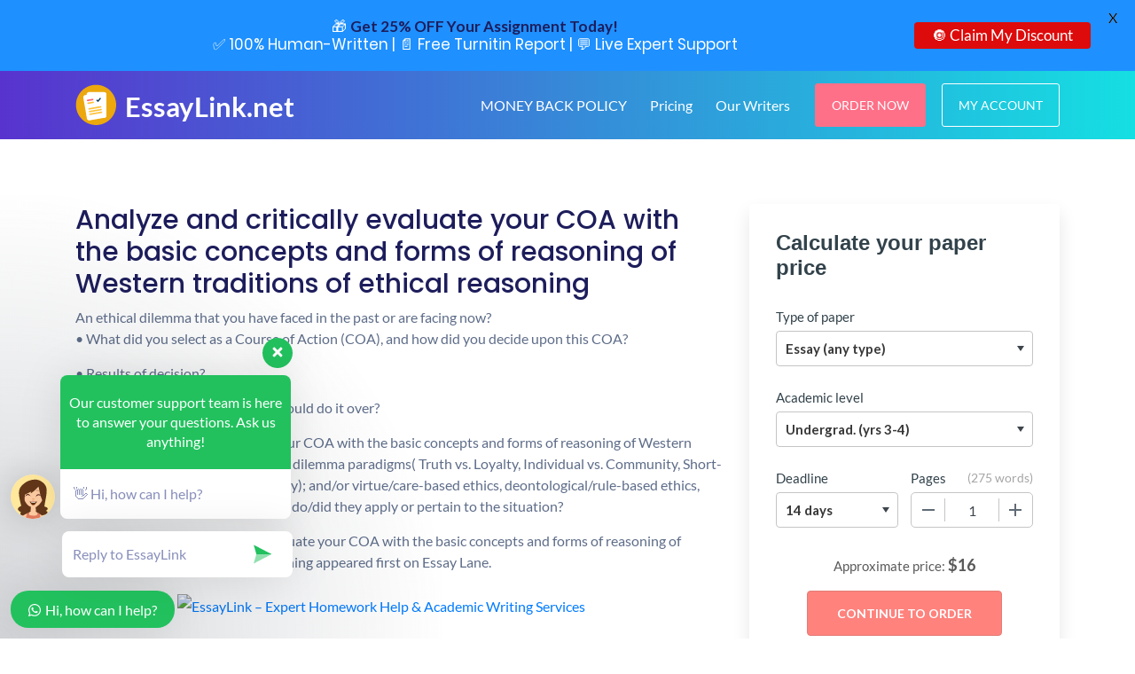

--- FILE ---
content_type: text/html; charset=UTF-8
request_url: https://essaylink.net/analyze-and-critically-evaluate-your-coa-with-the-basic-concepts-and-forms-of-reasoning-of-western-traditions-of-ethical-reasoning/
body_size: 17174
content:
<!DOCTYPE html>
<html lang="en-US" prefix="og: https://ogp.me/ns#">
<head>
    <meta charset="UTF-8">
    <meta name="viewport" content="width=device-width, initial-scale=1">
    <link rel="profile" href="https://gmpg.org/xfn/11">
	<link rel="alternate" type="application/rss+xml" title="EssayLink – Expert Homework Help &amp; Academic Writing Services RSS Feed" href="https://essaylink.net/feed/" />
	<link rel="alternate" type="application/atom+xml" title="EssayLink – Expert Homework Help &amp; Academic Writing Services Atom Feed" href="https://essaylink.net/feed/atom/" />
    <link rel="pingback" href="https://essaylink.net/xmlrpc.php" />
    	<style>img:is([sizes="auto" i], [sizes^="auto," i]) { contain-intrinsic-size: 3000px 1500px }</style>
	
<!-- Search Engine Optimization by Rank Math - https://rankmath.com/ -->
<title>Analyze and critically evaluate your COA with the basic concepts and forms of reasoning of Western traditions of ethical reasoning - EssayLink – Expert Homework Help &amp; Academic Writing Services</title>
<meta name="description" content="&bull; Results of decision?"/>
<meta name="robots" content="follow, index, max-snippet:-1, max-video-preview:-1, max-image-preview:large"/>
<link rel="canonical" href="https://essaylink.net/analyze-and-critically-evaluate-your-coa-with-the-basic-concepts-and-forms-of-reasoning-of-western-traditions-of-ethical-reasoning/" />
<meta property="og:locale" content="en_US" />
<meta property="og:type" content="article" />
<meta property="og:title" content="Analyze and critically evaluate your COA with the basic concepts and forms of reasoning of Western traditions of ethical reasoning - EssayLink – Expert Homework Help &amp; Academic Writing Services" />
<meta property="og:description" content="&bull; Results of decision?" />
<meta property="og:url" content="https://essaylink.net/analyze-and-critically-evaluate-your-coa-with-the-basic-concepts-and-forms-of-reasoning-of-western-traditions-of-ethical-reasoning/" />
<meta property="og:site_name" content="EssayLink Academic Solutions" />
<meta property="article:section" content="Uncategorized" />
<meta property="article:published_time" content="2020-08-27T22:16:54+00:00" />
<meta name="twitter:card" content="summary_large_image" />
<meta name="twitter:title" content="Analyze and critically evaluate your COA with the basic concepts and forms of reasoning of Western traditions of ethical reasoning - EssayLink – Expert Homework Help &amp; Academic Writing Services" />
<meta name="twitter:description" content="&bull; Results of decision?" />
<meta name="twitter:site" content="@Jasonbaile@gmx.us" />
<meta name="twitter:creator" content="@Jasonbaile@gmx.us" />
<meta name="twitter:label1" content="Written by" />
<meta name="twitter:data1" content="jason" />
<meta name="twitter:label2" content="Time to read" />
<meta name="twitter:data2" content="Less than a minute" />
<script type="application/ld+json" class="rank-math-schema">{"@context":"https://schema.org","@graph":[{"@type":["Organization","Person"],"@id":"https://essaylink.net/#person","name":"GradeEdge Academic Help","url":"https://essaylink.net","sameAs":["https://twitter.com/Jasonbaile@gmx.us"]},{"@type":"WebSite","@id":"https://essaylink.net/#website","url":"https://essaylink.net","name":"EssayLink Academic Solutions","alternateName":"AcademiCore Writing Services","publisher":{"@id":"https://essaylink.net/#person"},"inLanguage":"en-US"},{"@type":"WebPage","@id":"https://essaylink.net/analyze-and-critically-evaluate-your-coa-with-the-basic-concepts-and-forms-of-reasoning-of-western-traditions-of-ethical-reasoning/#webpage","url":"https://essaylink.net/analyze-and-critically-evaluate-your-coa-with-the-basic-concepts-and-forms-of-reasoning-of-western-traditions-of-ethical-reasoning/","name":"Analyze and critically evaluate your COA with the basic concepts and forms of reasoning of Western traditions of ethical reasoning - EssayLink \u2013 Expert Homework Help &amp; Academic Writing Services","datePublished":"2020-08-27T22:16:54+00:00","dateModified":"2020-08-27T22:16:54+00:00","isPartOf":{"@id":"https://essaylink.net/#website"},"inLanguage":"en-US"},{"@type":"Person","@id":"https://essaylink.net/analyze-and-critically-evaluate-your-coa-with-the-basic-concepts-and-forms-of-reasoning-of-western-traditions-of-ethical-reasoning/#author","name":"jason","image":{"@type":"ImageObject","@id":"https://secure.gravatar.com/avatar/ee29e6dd844a6856d1c862c92b32c02c?s=96&amp;d=mm&amp;r=g","url":"https://secure.gravatar.com/avatar/ee29e6dd844a6856d1c862c92b32c02c?s=96&amp;d=mm&amp;r=g","caption":"jason","inLanguage":"en-US"}},{"@type":"BlogPosting","headline":"Analyze and critically evaluate your COA with the basic concepts and forms of reasoning of Western","datePublished":"2020-08-27T22:16:54+00:00","dateModified":"2020-08-27T22:16:54+00:00","author":{"@id":"https://essaylink.net/analyze-and-critically-evaluate-your-coa-with-the-basic-concepts-and-forms-of-reasoning-of-western-traditions-of-ethical-reasoning/#author","name":"jason"},"publisher":{"@id":"https://essaylink.net/#person"},"description":"&bull; Results of decision?","name":"Analyze and critically evaluate your COA with the basic concepts and forms of reasoning of Western","@id":"https://essaylink.net/analyze-and-critically-evaluate-your-coa-with-the-basic-concepts-and-forms-of-reasoning-of-western-traditions-of-ethical-reasoning/#richSnippet","isPartOf":{"@id":"https://essaylink.net/analyze-and-critically-evaluate-your-coa-with-the-basic-concepts-and-forms-of-reasoning-of-western-traditions-of-ethical-reasoning/#webpage"},"inLanguage":"en-US","mainEntityOfPage":{"@id":"https://essaylink.net/analyze-and-critically-evaluate-your-coa-with-the-basic-concepts-and-forms-of-reasoning-of-western-traditions-of-ethical-reasoning/#webpage"}}]}</script>
<!-- /Rank Math WordPress SEO plugin -->

<link rel='dns-prefetch' href='//fonts.googleapis.com' />
<script type="text/javascript">
/* <![CDATA[ */
window._wpemojiSettings = {"baseUrl":"https:\/\/s.w.org\/images\/core\/emoji\/15.0.3\/72x72\/","ext":".png","svgUrl":"https:\/\/s.w.org\/images\/core\/emoji\/15.0.3\/svg\/","svgExt":".svg","source":{"concatemoji":"https:\/\/essaylink.net\/wp-includes\/js\/wp-emoji-release.min.js?ver=6.7.4"}};
/*! This file is auto-generated */
!function(i,n){var o,s,e;function c(e){try{var t={supportTests:e,timestamp:(new Date).valueOf()};sessionStorage.setItem(o,JSON.stringify(t))}catch(e){}}function p(e,t,n){e.clearRect(0,0,e.canvas.width,e.canvas.height),e.fillText(t,0,0);var t=new Uint32Array(e.getImageData(0,0,e.canvas.width,e.canvas.height).data),r=(e.clearRect(0,0,e.canvas.width,e.canvas.height),e.fillText(n,0,0),new Uint32Array(e.getImageData(0,0,e.canvas.width,e.canvas.height).data));return t.every(function(e,t){return e===r[t]})}function u(e,t,n){switch(t){case"flag":return n(e,"\ud83c\udff3\ufe0f\u200d\u26a7\ufe0f","\ud83c\udff3\ufe0f\u200b\u26a7\ufe0f")?!1:!n(e,"\ud83c\uddfa\ud83c\uddf3","\ud83c\uddfa\u200b\ud83c\uddf3")&&!n(e,"\ud83c\udff4\udb40\udc67\udb40\udc62\udb40\udc65\udb40\udc6e\udb40\udc67\udb40\udc7f","\ud83c\udff4\u200b\udb40\udc67\u200b\udb40\udc62\u200b\udb40\udc65\u200b\udb40\udc6e\u200b\udb40\udc67\u200b\udb40\udc7f");case"emoji":return!n(e,"\ud83d\udc26\u200d\u2b1b","\ud83d\udc26\u200b\u2b1b")}return!1}function f(e,t,n){var r="undefined"!=typeof WorkerGlobalScope&&self instanceof WorkerGlobalScope?new OffscreenCanvas(300,150):i.createElement("canvas"),a=r.getContext("2d",{willReadFrequently:!0}),o=(a.textBaseline="top",a.font="600 32px Arial",{});return e.forEach(function(e){o[e]=t(a,e,n)}),o}function t(e){var t=i.createElement("script");t.src=e,t.defer=!0,i.head.appendChild(t)}"undefined"!=typeof Promise&&(o="wpEmojiSettingsSupports",s=["flag","emoji"],n.supports={everything:!0,everythingExceptFlag:!0},e=new Promise(function(e){i.addEventListener("DOMContentLoaded",e,{once:!0})}),new Promise(function(t){var n=function(){try{var e=JSON.parse(sessionStorage.getItem(o));if("object"==typeof e&&"number"==typeof e.timestamp&&(new Date).valueOf()<e.timestamp+604800&&"object"==typeof e.supportTests)return e.supportTests}catch(e){}return null}();if(!n){if("undefined"!=typeof Worker&&"undefined"!=typeof OffscreenCanvas&&"undefined"!=typeof URL&&URL.createObjectURL&&"undefined"!=typeof Blob)try{var e="postMessage("+f.toString()+"("+[JSON.stringify(s),u.toString(),p.toString()].join(",")+"));",r=new Blob([e],{type:"text/javascript"}),a=new Worker(URL.createObjectURL(r),{name:"wpTestEmojiSupports"});return void(a.onmessage=function(e){c(n=e.data),a.terminate(),t(n)})}catch(e){}c(n=f(s,u,p))}t(n)}).then(function(e){for(var t in e)n.supports[t]=e[t],n.supports.everything=n.supports.everything&&n.supports[t],"flag"!==t&&(n.supports.everythingExceptFlag=n.supports.everythingExceptFlag&&n.supports[t]);n.supports.everythingExceptFlag=n.supports.everythingExceptFlag&&!n.supports.flag,n.DOMReady=!1,n.readyCallback=function(){n.DOMReady=!0}}).then(function(){return e}).then(function(){var e;n.supports.everything||(n.readyCallback(),(e=n.source||{}).concatemoji?t(e.concatemoji):e.wpemoji&&e.twemoji&&(t(e.twemoji),t(e.wpemoji)))}))}((window,document),window._wpemojiSettings);
/* ]]> */
</script>
<style id='wp-emoji-styles-inline-css' type='text/css'>

	img.wp-smiley, img.emoji {
		display: inline !important;
		border: none !important;
		box-shadow: none !important;
		height: 1em !important;
		width: 1em !important;
		margin: 0 0.07em !important;
		vertical-align: -0.1em !important;
		background: none !important;
		padding: 0 !important;
	}
</style>
<link rel='stylesheet' id='wp-block-library-css' href='https://essaylink.net/wp-includes/css/dist/block-library/style.min.css?ver=6.7.4' type='text/css' media='all' />
<style id='wp-block-library-theme-inline-css' type='text/css'>
.wp-block-audio :where(figcaption){color:#555;font-size:13px;text-align:center}.is-dark-theme .wp-block-audio :where(figcaption){color:#ffffffa6}.wp-block-audio{margin:0 0 1em}.wp-block-code{border:1px solid #ccc;border-radius:4px;font-family:Menlo,Consolas,monaco,monospace;padding:.8em 1em}.wp-block-embed :where(figcaption){color:#555;font-size:13px;text-align:center}.is-dark-theme .wp-block-embed :where(figcaption){color:#ffffffa6}.wp-block-embed{margin:0 0 1em}.blocks-gallery-caption{color:#555;font-size:13px;text-align:center}.is-dark-theme .blocks-gallery-caption{color:#ffffffa6}:root :where(.wp-block-image figcaption){color:#555;font-size:13px;text-align:center}.is-dark-theme :root :where(.wp-block-image figcaption){color:#ffffffa6}.wp-block-image{margin:0 0 1em}.wp-block-pullquote{border-bottom:4px solid;border-top:4px solid;color:currentColor;margin-bottom:1.75em}.wp-block-pullquote cite,.wp-block-pullquote footer,.wp-block-pullquote__citation{color:currentColor;font-size:.8125em;font-style:normal;text-transform:uppercase}.wp-block-quote{border-left:.25em solid;margin:0 0 1.75em;padding-left:1em}.wp-block-quote cite,.wp-block-quote footer{color:currentColor;font-size:.8125em;font-style:normal;position:relative}.wp-block-quote:where(.has-text-align-right){border-left:none;border-right:.25em solid;padding-left:0;padding-right:1em}.wp-block-quote:where(.has-text-align-center){border:none;padding-left:0}.wp-block-quote.is-large,.wp-block-quote.is-style-large,.wp-block-quote:where(.is-style-plain){border:none}.wp-block-search .wp-block-search__label{font-weight:700}.wp-block-search__button{border:1px solid #ccc;padding:.375em .625em}:where(.wp-block-group.has-background){padding:1.25em 2.375em}.wp-block-separator.has-css-opacity{opacity:.4}.wp-block-separator{border:none;border-bottom:2px solid;margin-left:auto;margin-right:auto}.wp-block-separator.has-alpha-channel-opacity{opacity:1}.wp-block-separator:not(.is-style-wide):not(.is-style-dots){width:100px}.wp-block-separator.has-background:not(.is-style-dots){border-bottom:none;height:1px}.wp-block-separator.has-background:not(.is-style-wide):not(.is-style-dots){height:2px}.wp-block-table{margin:0 0 1em}.wp-block-table td,.wp-block-table th{word-break:normal}.wp-block-table :where(figcaption){color:#555;font-size:13px;text-align:center}.is-dark-theme .wp-block-table :where(figcaption){color:#ffffffa6}.wp-block-video :where(figcaption){color:#555;font-size:13px;text-align:center}.is-dark-theme .wp-block-video :where(figcaption){color:#ffffffa6}.wp-block-video{margin:0 0 1em}:root :where(.wp-block-template-part.has-background){margin-bottom:0;margin-top:0;padding:1.25em 2.375em}
</style>
<style id='classic-theme-styles-inline-css' type='text/css'>
/*! This file is auto-generated */
.wp-block-button__link{color:#fff;background-color:#32373c;border-radius:9999px;box-shadow:none;text-decoration:none;padding:calc(.667em + 2px) calc(1.333em + 2px);font-size:1.125em}.wp-block-file__button{background:#32373c;color:#fff;text-decoration:none}
</style>
<style id='global-styles-inline-css' type='text/css'>
:root{--wp--preset--aspect-ratio--square: 1;--wp--preset--aspect-ratio--4-3: 4/3;--wp--preset--aspect-ratio--3-4: 3/4;--wp--preset--aspect-ratio--3-2: 3/2;--wp--preset--aspect-ratio--2-3: 2/3;--wp--preset--aspect-ratio--16-9: 16/9;--wp--preset--aspect-ratio--9-16: 9/16;--wp--preset--color--black: #000000;--wp--preset--color--cyan-bluish-gray: #abb8c3;--wp--preset--color--white: #ffffff;--wp--preset--color--pale-pink: #f78da7;--wp--preset--color--vivid-red: #cf2e2e;--wp--preset--color--luminous-vivid-orange: #ff6900;--wp--preset--color--luminous-vivid-amber: #fcb900;--wp--preset--color--light-green-cyan: #7bdcb5;--wp--preset--color--vivid-green-cyan: #00d084;--wp--preset--color--pale-cyan-blue: #8ed1fc;--wp--preset--color--vivid-cyan-blue: #0693e3;--wp--preset--color--vivid-purple: #9b51e0;--wp--preset--gradient--vivid-cyan-blue-to-vivid-purple: linear-gradient(135deg,rgba(6,147,227,1) 0%,rgb(155,81,224) 100%);--wp--preset--gradient--light-green-cyan-to-vivid-green-cyan: linear-gradient(135deg,rgb(122,220,180) 0%,rgb(0,208,130) 100%);--wp--preset--gradient--luminous-vivid-amber-to-luminous-vivid-orange: linear-gradient(135deg,rgba(252,185,0,1) 0%,rgba(255,105,0,1) 100%);--wp--preset--gradient--luminous-vivid-orange-to-vivid-red: linear-gradient(135deg,rgba(255,105,0,1) 0%,rgb(207,46,46) 100%);--wp--preset--gradient--very-light-gray-to-cyan-bluish-gray: linear-gradient(135deg,rgb(238,238,238) 0%,rgb(169,184,195) 100%);--wp--preset--gradient--cool-to-warm-spectrum: linear-gradient(135deg,rgb(74,234,220) 0%,rgb(151,120,209) 20%,rgb(207,42,186) 40%,rgb(238,44,130) 60%,rgb(251,105,98) 80%,rgb(254,248,76) 100%);--wp--preset--gradient--blush-light-purple: linear-gradient(135deg,rgb(255,206,236) 0%,rgb(152,150,240) 100%);--wp--preset--gradient--blush-bordeaux: linear-gradient(135deg,rgb(254,205,165) 0%,rgb(254,45,45) 50%,rgb(107,0,62) 100%);--wp--preset--gradient--luminous-dusk: linear-gradient(135deg,rgb(255,203,112) 0%,rgb(199,81,192) 50%,rgb(65,88,208) 100%);--wp--preset--gradient--pale-ocean: linear-gradient(135deg,rgb(255,245,203) 0%,rgb(182,227,212) 50%,rgb(51,167,181) 100%);--wp--preset--gradient--electric-grass: linear-gradient(135deg,rgb(202,248,128) 0%,rgb(113,206,126) 100%);--wp--preset--gradient--midnight: linear-gradient(135deg,rgb(2,3,129) 0%,rgb(40,116,252) 100%);--wp--preset--font-size--small: 13px;--wp--preset--font-size--medium: 20px;--wp--preset--font-size--large: 36px;--wp--preset--font-size--x-large: 42px;--wp--preset--spacing--20: 0.44rem;--wp--preset--spacing--30: 0.67rem;--wp--preset--spacing--40: 1rem;--wp--preset--spacing--50: 1.5rem;--wp--preset--spacing--60: 2.25rem;--wp--preset--spacing--70: 3.38rem;--wp--preset--spacing--80: 5.06rem;--wp--preset--shadow--natural: 6px 6px 9px rgba(0, 0, 0, 0.2);--wp--preset--shadow--deep: 12px 12px 50px rgba(0, 0, 0, 0.4);--wp--preset--shadow--sharp: 6px 6px 0px rgba(0, 0, 0, 0.2);--wp--preset--shadow--outlined: 6px 6px 0px -3px rgba(255, 255, 255, 1), 6px 6px rgba(0, 0, 0, 1);--wp--preset--shadow--crisp: 6px 6px 0px rgba(0, 0, 0, 1);}:where(.is-layout-flex){gap: 0.5em;}:where(.is-layout-grid){gap: 0.5em;}body .is-layout-flex{display: flex;}.is-layout-flex{flex-wrap: wrap;align-items: center;}.is-layout-flex > :is(*, div){margin: 0;}body .is-layout-grid{display: grid;}.is-layout-grid > :is(*, div){margin: 0;}:where(.wp-block-columns.is-layout-flex){gap: 2em;}:where(.wp-block-columns.is-layout-grid){gap: 2em;}:where(.wp-block-post-template.is-layout-flex){gap: 1.25em;}:where(.wp-block-post-template.is-layout-grid){gap: 1.25em;}.has-black-color{color: var(--wp--preset--color--black) !important;}.has-cyan-bluish-gray-color{color: var(--wp--preset--color--cyan-bluish-gray) !important;}.has-white-color{color: var(--wp--preset--color--white) !important;}.has-pale-pink-color{color: var(--wp--preset--color--pale-pink) !important;}.has-vivid-red-color{color: var(--wp--preset--color--vivid-red) !important;}.has-luminous-vivid-orange-color{color: var(--wp--preset--color--luminous-vivid-orange) !important;}.has-luminous-vivid-amber-color{color: var(--wp--preset--color--luminous-vivid-amber) !important;}.has-light-green-cyan-color{color: var(--wp--preset--color--light-green-cyan) !important;}.has-vivid-green-cyan-color{color: var(--wp--preset--color--vivid-green-cyan) !important;}.has-pale-cyan-blue-color{color: var(--wp--preset--color--pale-cyan-blue) !important;}.has-vivid-cyan-blue-color{color: var(--wp--preset--color--vivid-cyan-blue) !important;}.has-vivid-purple-color{color: var(--wp--preset--color--vivid-purple) !important;}.has-black-background-color{background-color: var(--wp--preset--color--black) !important;}.has-cyan-bluish-gray-background-color{background-color: var(--wp--preset--color--cyan-bluish-gray) !important;}.has-white-background-color{background-color: var(--wp--preset--color--white) !important;}.has-pale-pink-background-color{background-color: var(--wp--preset--color--pale-pink) !important;}.has-vivid-red-background-color{background-color: var(--wp--preset--color--vivid-red) !important;}.has-luminous-vivid-orange-background-color{background-color: var(--wp--preset--color--luminous-vivid-orange) !important;}.has-luminous-vivid-amber-background-color{background-color: var(--wp--preset--color--luminous-vivid-amber) !important;}.has-light-green-cyan-background-color{background-color: var(--wp--preset--color--light-green-cyan) !important;}.has-vivid-green-cyan-background-color{background-color: var(--wp--preset--color--vivid-green-cyan) !important;}.has-pale-cyan-blue-background-color{background-color: var(--wp--preset--color--pale-cyan-blue) !important;}.has-vivid-cyan-blue-background-color{background-color: var(--wp--preset--color--vivid-cyan-blue) !important;}.has-vivid-purple-background-color{background-color: var(--wp--preset--color--vivid-purple) !important;}.has-black-border-color{border-color: var(--wp--preset--color--black) !important;}.has-cyan-bluish-gray-border-color{border-color: var(--wp--preset--color--cyan-bluish-gray) !important;}.has-white-border-color{border-color: var(--wp--preset--color--white) !important;}.has-pale-pink-border-color{border-color: var(--wp--preset--color--pale-pink) !important;}.has-vivid-red-border-color{border-color: var(--wp--preset--color--vivid-red) !important;}.has-luminous-vivid-orange-border-color{border-color: var(--wp--preset--color--luminous-vivid-orange) !important;}.has-luminous-vivid-amber-border-color{border-color: var(--wp--preset--color--luminous-vivid-amber) !important;}.has-light-green-cyan-border-color{border-color: var(--wp--preset--color--light-green-cyan) !important;}.has-vivid-green-cyan-border-color{border-color: var(--wp--preset--color--vivid-green-cyan) !important;}.has-pale-cyan-blue-border-color{border-color: var(--wp--preset--color--pale-cyan-blue) !important;}.has-vivid-cyan-blue-border-color{border-color: var(--wp--preset--color--vivid-cyan-blue) !important;}.has-vivid-purple-border-color{border-color: var(--wp--preset--color--vivid-purple) !important;}.has-vivid-cyan-blue-to-vivid-purple-gradient-background{background: var(--wp--preset--gradient--vivid-cyan-blue-to-vivid-purple) !important;}.has-light-green-cyan-to-vivid-green-cyan-gradient-background{background: var(--wp--preset--gradient--light-green-cyan-to-vivid-green-cyan) !important;}.has-luminous-vivid-amber-to-luminous-vivid-orange-gradient-background{background: var(--wp--preset--gradient--luminous-vivid-amber-to-luminous-vivid-orange) !important;}.has-luminous-vivid-orange-to-vivid-red-gradient-background{background: var(--wp--preset--gradient--luminous-vivid-orange-to-vivid-red) !important;}.has-very-light-gray-to-cyan-bluish-gray-gradient-background{background: var(--wp--preset--gradient--very-light-gray-to-cyan-bluish-gray) !important;}.has-cool-to-warm-spectrum-gradient-background{background: var(--wp--preset--gradient--cool-to-warm-spectrum) !important;}.has-blush-light-purple-gradient-background{background: var(--wp--preset--gradient--blush-light-purple) !important;}.has-blush-bordeaux-gradient-background{background: var(--wp--preset--gradient--blush-bordeaux) !important;}.has-luminous-dusk-gradient-background{background: var(--wp--preset--gradient--luminous-dusk) !important;}.has-pale-ocean-gradient-background{background: var(--wp--preset--gradient--pale-ocean) !important;}.has-electric-grass-gradient-background{background: var(--wp--preset--gradient--electric-grass) !important;}.has-midnight-gradient-background{background: var(--wp--preset--gradient--midnight) !important;}.has-small-font-size{font-size: var(--wp--preset--font-size--small) !important;}.has-medium-font-size{font-size: var(--wp--preset--font-size--medium) !important;}.has-large-font-size{font-size: var(--wp--preset--font-size--large) !important;}.has-x-large-font-size{font-size: var(--wp--preset--font-size--x-large) !important;}
:where(.wp-block-post-template.is-layout-flex){gap: 1.25em;}:where(.wp-block-post-template.is-layout-grid){gap: 1.25em;}
:where(.wp-block-columns.is-layout-flex){gap: 2em;}:where(.wp-block-columns.is-layout-grid){gap: 2em;}
:root :where(.wp-block-pullquote){font-size: 1.5em;line-height: 1.6;}
</style>
<link rel='stylesheet' id='google-fonts-css' href='https://fonts.googleapis.com/css?family=Lato%3A400%2C500%2C600%2C700%7CPoppins%3A400%2C500%2C600%2C700&#038;ver=2.8.6' type='text/css' media='all' />
<link rel='stylesheet' id='morningstar-style-css' href='https://essaylink.net/wp-content/themes/morningstar/style.css?ver=6.7.4' type='text/css' media='all' />
<link rel='stylesheet' id='morningstar-calc-css' href='https://essaylink.net/wp-content/themes/morningstar/css/calc.css?ver=6.7.4' type='text/css' media='all' />
<link rel='stylesheet' id='wws-public-style-css' href='https://essaylink.net/wp-content/plugins/wordpress-whatsapp-support/assets/css/wws-public-style.css?ver=2.3.3' type='text/css' media='all' />
<style id='wws-public-style-inline-css' type='text/css'>
.wws--bg-color {
			background-color: #22c15e;
		}.wws--text-color {
				color: #ffffff;
		}.wws-popup__open-btn {
				padding: 8px 20px;
				border-radius: 20px;
				display: inline-block;
				margin-top: 15px;
				cursor: pointer;
			}.wws-popup-container--position {
					left: 12px;
					bottom: 12px;
				}
				.wws-popup__open-btn { float: left; }
				.wws-gradient--position {
				  bottom: 0;
				  left: 0;
				  background: radial-gradient(ellipse at bottom left, rgba(29, 39, 54, 0.2) 0, rgba(29, 39, 54, 0) 72%);
				}
</style>
<link rel='stylesheet' id='wws-public-template-css' href='https://essaylink.net/wp-content/plugins/wordpress-whatsapp-support/assets/css/wws-public-template-1.css?ver=2.3.3' type='text/css' media='all' />
<link rel="https://api.w.org/" href="https://essaylink.net/wp-json/" /><link rel="alternate" title="JSON" type="application/json" href="https://essaylink.net/wp-json/wp/v2/posts/357397" /><link rel="EditURI" type="application/rsd+xml" title="RSD" href="https://essaylink.net/xmlrpc.php?rsd" />
<meta name="generator" content="WordPress 6.7.4" />
<link rel='shortlink' href='https://essaylink.net/?p=357397' />
<link rel="alternate" title="oEmbed (JSON)" type="application/json+oembed" href="https://essaylink.net/wp-json/oembed/1.0/embed?url=https%3A%2F%2Fessaylink.net%2Fanalyze-and-critically-evaluate-your-coa-with-the-basic-concepts-and-forms-of-reasoning-of-western-traditions-of-ethical-reasoning%2F" />
<link rel="alternate" title="oEmbed (XML)" type="text/xml+oembed" href="https://essaylink.net/wp-json/oembed/1.0/embed?url=https%3A%2F%2Fessaylink.net%2Fanalyze-and-critically-evaluate-your-coa-with-the-basic-concepts-and-forms-of-reasoning-of-western-traditions-of-ethical-reasoning%2F&#038;format=xml" />
<meta name="google-site-verification" content="5B6i2TXBaw3P2uj-GYYX9FgZtxv9-3GAUxYWlc5GwHc" /><style id="mystickymenu" type="text/css">#mysticky-nav { width:100%; position: static; height: auto !important; }#mysticky-nav.wrapfixed { position:fixed; left: 0px; margin-top:0px;  z-index: 99990; -webkit-transition: 0.3s; -moz-transition: 0.3s; -o-transition: 0.3s; transition: 0.3s; -ms-filter:"progid:DXImageTransform.Microsoft.Alpha(Opacity=90)"; filter: alpha(opacity=90); opacity:0.9; background-color: #f7f5e7;}#mysticky-nav.wrapfixed .myfixed{ background-color: #f7f5e7; position: relative;top: auto;left: auto;right: auto;}#mysticky-nav .myfixed { margin:0 auto; float:none; border:0px; background:none; max-width:100%; }</style>			<style type="text/css">
																															</style>
			<meta name="bmi-version" content="2.0.0" />      <script defer type="text/javascript" id="bmip-js-inline-remove-js">
        function objectToQueryString(obj){
          return Object.keys(obj).map(key => key + '=' + obj[key]).join('&');
        }

        function globalBMIKeepAlive() {
          let xhr = new XMLHttpRequest();
          let data = { action: "bmip_keepalive", token: "bmip", f: "refresh" };
          let url = 'https://essaylink.net/wp-admin/admin-ajax.php' + '?' + objectToQueryString(data);
          xhr.open('POST', url, true);
          xhr.setRequestHeader("X-Requested-With", "XMLHttpRequest");
          xhr.onreadystatechange = function () {
            if (xhr.readyState === 4) {
              let response;
              if (response = JSON.parse(xhr.responseText)) {
                if (typeof response.status != 'undefined' && response.status === 'success') {
                  //setTimeout(globalBMIKeepAlive, 3000);
                } else {
                  //setTimeout(globalBMIKeepAlive, 20000);
                }
              }
            }
          };

          xhr.send(JSON.stringify(data));
        }

        document.querySelector('#bmip-js-inline-remove-js').remove();
      </script>
      <link rel="icon" href="https://essaylink.net/wp-content/uploads/2024/09/cropped-essaylink-favicon-color-32x32.png" sizes="32x32" />
<link rel="icon" href="https://essaylink.net/wp-content/uploads/2024/09/cropped-essaylink-favicon-color-192x192.png" sizes="192x192" />
<link rel="apple-touch-icon" href="https://essaylink.net/wp-content/uploads/2024/09/cropped-essaylink-favicon-color-180x180.png" />
<meta name="msapplication-TileImage" content="https://essaylink.net/wp-content/uploads/2024/09/cropped-essaylink-favicon-color-270x270.png" />

	<style id="mysticky-welcomebar-inline-css">
	.mysticky-welcomebar-fixed , .mysticky-welcomebar-fixed * {
		-webkit-box-sizing: border-box;
		-moz-box-sizing: border-box;
		box-sizing: border-box;
	}
	.mysticky-welcomebar-fixed {
		background-color: #1e90ff;
		font-family: Poppins;
		position: fixed;
		left: 0;
		right: 0;
		z-index: 9999999;
		opacity: 0;
	}
	.mysticky-welcomebar-fixed-wrap {
		min-height: 60px;
		padding: 20px 50px;
		display: flex;
		align-items: center;
		justify-content: center;
		width: 100%;
		height: 100%;
	}
	.mysticky-welcomebar-fixed-wrap .mysticky-welcomebar-content {
		flex: 1;
		text-align:center;
	}
	.mysticky-welcomebar-animation {
		-webkit-transition: all 1s ease 0s;
		-moz-transition: all 1s ease 0s;
		transition: all 1s ease 0s;
	}
	.mysticky-welcomebar-position-top {
		top:0;
	}
	.mysticky-welcomebar-position-bottom {
		bottom:0;
	}
	.mysticky-welcomebar-position-top.mysticky-welcomebar-entry-effect-slide-in {
		top: -60px;
	}
	.mysticky-welcomebar-position-bottom.mysticky-welcomebar-entry-effect-slide-in {
		bottom: -60px;
	}
	.mysticky-welcomebar-entry-effect-fade {
		opacity: 0;
	}
	.mysticky-welcomebar-entry-effect-none {
		display: none;
	}
	.mysticky-welcomebar-fixed .mysticky-welcomebar-content p a{
		text-decoration: underline;
		text-decoration-thickness: 1px;
		text-underline-offset: 0.25ch;
	}
	.mysticky-welcomebar-fixed .mysticky-welcomebar-content p a,
	.mysticky-welcomebar-fixed .mysticky-welcomebar-content p {
		color: #ffffff;
		font-size: 17px;
		margin: 0;
		padding: 0;
		line-height: 1.2;
		font-weight: 400;
		font-family:Poppins	}
	.mysticky-welcomebar-fixed .mysticky-welcomebar-btn {
		/*padding-left: 30px;*/
		display: none;
		line-height: 1;
		margin-left: 10px;
	}
	.mysticky-welcomebar-fixed.mysticky-welcomebar-btn-desktop .mysticky-welcomebar-btn {
		display: block;
		position: relative;
	}
	.mysticky-welcomebar-fixed .mysticky-welcomebar-btn a {
		background-color: #dd0b0b;
		font-family: inherit;
		color: #ffffff;
		border-radius: 4px;
		text-decoration: none;
		display: inline-block;
		vertical-align: top;
		line-height: 1.2;
		font-size: 17px;
		font-weight: 400;
		padding: 5px 20px;
		white-space: nowrap;
	}

				.mysticky-welcomebar-fixed .mysticky-welcomebar-close {
		display: none;
		vertical-align: top;
		width: 30px;
		height: 30px;
		text-align: center;
		line-height: 30px;
		border-radius: 5px;
		color: #000;
		position: absolute;
		top: 5px;
		right: 10px;
		outline: none;		
		text-decoration: none;
		text-shadow: 0 0 0px #fff;
		-webkit-transition: all 0.5s ease 0s;
		-moz-transition: all 0.5s ease 0s;
		transition: all 0.5s ease 0s;
		-webkit-transform-origin: 50% 50%;
		-moz-transform-origin: 50% 50%;
		transform-origin: 50% 50%;
	}
	.mysticky-welcomebar-fixed .mysticky-welcomebar-close:hover {
		opacity: 1;
		-webkit-transform: rotate(180deg);
		-moz-transform: rotate(180deg);
		transform: rotate(180deg);
	}
	.mysticky-welcomebar-fixed .mysticky-welcomebar-close span.dashicons {
		font-size: 27px;
	}
	.mysticky-welcomebar-fixed.mysticky-welcomebar-showx-desktop .mysticky-welcomebar-close {
		display: inline-block;
		cursor: pointer;
	}	
	/* Animated Buttons */
		.mysticky-welcomebar-btn a {
			-webkit-animation-duration: 1s;
			animation-duration: 1s;
		}
		@-webkit-keyframes flash {
			from,
			50%,
			to {
				opacity: 1;
			}

			25%,
			75% {
				opacity: 0;
			}
		}
		@keyframes flash {
			from,
			50%,
			to {
				opacity: 1;
			}

			25%,
			75% {
				opacity: 0;
			}
		}
		.mysticky-welcomebar-attention-flash.animation-start .mysticky-welcomebar-btn a {
			-webkit-animation-name: flash;
			animation-name: flash;
		}
		
		@keyframes shake {
			from,
			to {
				-webkit-transform: translate3d(0, 0, 0);
				transform: translate3d(0, 0, 0);
			}

			10%,
			30%,
			50%,
			70%,
			90% {
				-webkit-transform: translate3d(-10px, 0, 0);
				transform: translate3d(-10px, 0, 0);
			}

			20%,
			40%,
			60%,
			80% {
				-webkit-transform: translate3d(10px, 0, 0);
				transform: translate3d(10px, 0, 0);
			}
		}

		.mysticky-welcomebar-attention-shake.animation-start .mysticky-welcomebar-btn a {
			-webkit-animation-name: shake;
			animation-name: shake;
		}
		
		@-webkit-keyframes swing {
			20% {
				-webkit-transform: rotate3d(0, 0, 1, 15deg);
				transform: rotate3d(0, 0, 1, 15deg);
			}

			40% {
				-webkit-transform: rotate3d(0, 0, 1, -10deg);
				transform: rotate3d(0, 0, 1, -10deg);
			}

			60% {
				-webkit-transform: rotate3d(0, 0, 1, 5deg);
				transform: rotate3d(0, 0, 1, 5deg);
			}

			80% {
				-webkit-transform: rotate3d(0, 0, 1, -5deg);
				transform: rotate3d(0, 0, 1, -5deg);
			}
	
			to {
				-webkit-transform: rotate3d(0, 0, 1, 0deg);
				transform: rotate3d(0, 0, 1, 0deg);
			}
		}

		@keyframes swing {
			20% {
				-webkit-transform: rotate3d(0, 0, 1, 15deg);
				transform: rotate3d(0, 0, 1, 15deg);
			}

			40% {
				-webkit-transform: rotate3d(0, 0, 1, -10deg);
				transform: rotate3d(0, 0, 1, -10deg);
			}

			60% {
				-webkit-transform: rotate3d(0, 0, 1, 5deg);
				transform: rotate3d(0, 0, 1, 5deg);
			}

			80% {
				-webkit-transform: rotate3d(0, 0, 1, -5deg);
				transform: rotate3d(0, 0, 1, -5deg);
			}

			to {
				-webkit-transform: rotate3d(0, 0, 1, 0deg);
				transform: rotate3d(0, 0, 1, 0deg);
			}
		}

		.mysticky-welcomebar-attention-swing.animation-start .mysticky-welcomebar-btn a {
			-webkit-transform-origin: top center;
			transform-origin: top center;
			-webkit-animation-name: swing;
			animation-name: swing;
		}
		
		@-webkit-keyframes tada {
			from {
				-webkit-transform: scale3d(1, 1, 1);
				transform: scale3d(1, 1, 1);
			}

			10%,
			20% {
				-webkit-transform: scale3d(0.9, 0.9, 0.9) rotate3d(0, 0, 1, -3deg);
				transform: scale3d(0.9, 0.9, 0.9) rotate3d(0, 0, 1, -3deg);
			}

			30%,
			50%,
			70%,
			90% {
				-webkit-transform: scale3d(1.1, 1.1, 1.1) rotate3d(0, 0, 1, 3deg);
				transform: scale3d(1.1, 1.1, 1.1) rotate3d(0, 0, 1, 3deg);
			}

			40%,
			60%,
			80% {
				-webkit-transform: scale3d(1.1, 1.1, 1.1) rotate3d(0, 0, 1, -3deg);
				transform: scale3d(1.1, 1.1, 1.1) rotate3d(0, 0, 1, -3deg);
			}

			to {
				-webkit-transform: scale3d(1, 1, 1);
				transform: scale3d(1, 1, 1);
			}
		}

		@keyframes tada {
			from {
				-webkit-transform: scale3d(1, 1, 1);
				transform: scale3d(1, 1, 1);
			}

			10%,
			20% {
				-webkit-transform: scale3d(0.9, 0.9, 0.9) rotate3d(0, 0, 1, -3deg);
				transform: scale3d(0.9, 0.9, 0.9) rotate3d(0, 0, 1, -3deg);
			}

			30%,
			50%,
			70%,
			90% {
				-webkit-transform: scale3d(1.1, 1.1, 1.1) rotate3d(0, 0, 1, 3deg);
				transform: scale3d(1.1, 1.1, 1.1) rotate3d(0, 0, 1, 3deg);
			}

			40%,
			60%,
			80% {
				-webkit-transform: scale3d(1.1, 1.1, 1.1) rotate3d(0, 0, 1, -3deg);
				transform: scale3d(1.1, 1.1, 1.1) rotate3d(0, 0, 1, -3deg);
			}

			to {
				-webkit-transform: scale3d(1, 1, 1);
				transform: scale3d(1, 1, 1);
			}
		}

		.mysticky-welcomebar-attention-tada.animation-start .mysticky-welcomebar-btn a {
			-webkit-animation-name: tada;
			animation-name: tada;
		}
		
		@-webkit-keyframes heartBeat {
			0% {
				-webkit-transform: scale(1);
				transform: scale(1);
			}

			14% {
				-webkit-transform: scale(1.3);
				transform: scale(1.3);
			}

			28% {
				-webkit-transform: scale(1);
				transform: scale(1);
			}

			42% {
				-webkit-transform: scale(1.3);
				transform: scale(1.3);
			}

			70% {
				-webkit-transform: scale(1);
				transform: scale(1);
			}
		}

		@keyframes heartBeat {
			0% {
				-webkit-transform: scale(1);
				transform: scale(1);
			}

			14% {
				-webkit-transform: scale(1.3);
				transform: scale(1.3);
			}

			28% {
				-webkit-transform: scale(1);
				transform: scale(1);
			}

			42% {
				-webkit-transform: scale(1.3);
				transform: scale(1.3);
			}

			70% {
				-webkit-transform: scale(1);
				transform: scale(1);
			}
		}

		.mysticky-welcomebar-attention-heartbeat.animation-start .mysticky-welcomebar-btn a {
		  -webkit-animation-name: heartBeat;
		  animation-name: heartBeat;
		  -webkit-animation-duration: 1.3s;
		  animation-duration: 1.3s;
		  -webkit-animation-timing-function: ease-in-out;
		  animation-timing-function: ease-in-out;
		}
		
		@-webkit-keyframes wobble {
			from {
				-webkit-transform: translate3d(0, 0, 0);
				transform: translate3d(0, 0, 0);
			}

			15% {
				-webkit-transform: translate3d(-25%, 0, 0) rotate3d(0, 0, 1, -5deg);
				transform: translate3d(-25%, 0, 0) rotate3d(0, 0, 1, -5deg);
			}

			30% {
				-webkit-transform: translate3d(20%, 0, 0) rotate3d(0, 0, 1, 3deg);
				transform: translate3d(20%, 0, 0) rotate3d(0, 0, 1, 3deg);
			}

			45% {
				-webkit-transform: translate3d(-15%, 0, 0) rotate3d(0, 0, 1, -3deg);
				transform: translate3d(-15%, 0, 0) rotate3d(0, 0, 1, -3deg);
			}

			60% {
				-webkit-transform: translate3d(10%, 0, 0) rotate3d(0, 0, 1, 2deg);
				transform: translate3d(10%, 0, 0) rotate3d(0, 0, 1, 2deg);
			}

			75% {
				-webkit-transform: translate3d(-5%, 0, 0) rotate3d(0, 0, 1, -1deg);
				transform: translate3d(-5%, 0, 0) rotate3d(0, 0, 1, -1deg);
			}

			to {
				-webkit-transform: translate3d(0, 0, 0);
				transform: translate3d(0, 0, 0);
			}
		}

		@keyframes wobble {
			from {
				-webkit-transform: translate3d(0, 0, 0);
				transform: translate3d(0, 0, 0);
			}

			15% {
				-webkit-transform: translate3d(-25%, 0, 0) rotate3d(0, 0, 1, -5deg);
				transform: translate3d(-25%, 0, 0) rotate3d(0, 0, 1, -5deg);
			}

			30% {
				-webkit-transform: translate3d(20%, 0, 0) rotate3d(0, 0, 1, 3deg);
				transform: translate3d(20%, 0, 0) rotate3d(0, 0, 1, 3deg);
			}

			45% {
				-webkit-transform: translate3d(-15%, 0, 0) rotate3d(0, 0, 1, -3deg);
				transform: translate3d(-15%, 0, 0) rotate3d(0, 0, 1, -3deg);
			}

			60% {
				-webkit-transform: translate3d(10%, 0, 0) rotate3d(0, 0, 1, 2deg);
				transform: translate3d(10%, 0, 0) rotate3d(0, 0, 1, 2deg);
			}

			75% {
				-webkit-transform: translate3d(-5%, 0, 0) rotate3d(0, 0, 1, -1deg);
				transform: translate3d(-5%, 0, 0) rotate3d(0, 0, 1, -1deg);
			}

			to {
				-webkit-transform: translate3d(0, 0, 0);
				transform: translate3d(0, 0, 0);
			}
		}
		
		.mysticky-welcomebar-attention-wobble.animation-start .mysticky-welcomebar-btn a {
			-webkit-animation-name: wobble;
			animation-name: wobble;
		}

		/* 210824 */
		@media only screen and (min-width: 481px) {
			.mysticky-welcomebar-fixed-wrap.mysticky-welcomebar-position-left {
				justify-content: flex-start;
			}
			.mysticky-welcomebar-fixed-wrap.mysticky-welcomebar-position-center {
				justify-content: center;
			}
			.mysticky-welcomebar-fixed-wrap.mysticky-welcomebar-position-right  {
				justify-content: flex-end;
			}
			.mysticky-welcomebar-fixed-wrap.mysticky-welcomebar-position-left .mysticky-welcomebar-content,
			.mysticky-welcomebar-fixed-wrap.mysticky-welcomebar-position-center .mysticky-welcomebar-content,
			.mysticky-welcomebar-fixed-wrap.mysticky-welcomebar-position-right .mysticky-welcomebar-content {
				flex: unset;
			}
		}
		
		@media only screen and (min-width: 768px) {
			.mysticky-welcomebar-display-desktop.mysticky-welcomebar-entry-effect-fade.entry-effect {
				opacity: 1;
			}
			.mysticky-welcomebar-display-desktop.mysticky-welcomebar-entry-effect-none.entry-effect {
				display: block;
			}
			.mysticky-welcomebar-display-desktop.mysticky-welcomebar-position-top.mysticky-welcomebar-fixed ,
			.mysticky-welcomebar-display-desktop.mysticky-welcomebar-position-top.mysticky-welcomebar-entry-effect-slide-in.entry-effect.mysticky-welcomebar-fixed {
				top: 0;			
			}
			.mysticky-welcomebar-display-desktop.mysticky-welcomebar-position-bottom.mysticky-welcomebar-fixed ,
			.mysticky-welcomebar-display-desktop.mysticky-welcomebar-position-bottom.mysticky-welcomebar-entry-effect-slide-in.entry-effect.mysticky-welcomebar-fixed {
				bottom: 0;
			}	
		}
		@media only screen and (max-width: 767px) {
			.mysticky-welcomebar-display-mobile.mysticky-welcomebar-entry-effect-fade.entry-effect {
				opacity: 1;
			}
			.mysticky-welcomebar-display-mobile.mysticky-welcomebar-entry-effect-none.entry-effect {
				display: block;
			}
			.mysticky-welcomebar-display-mobile.mysticky-welcomebar-position-top.mysticky-welcomebar-fixed ,
			.mysticky-welcomebar-display-mobile.mysticky-welcomebar-position-top.mysticky-welcomebar-entry-effect-slide-in.entry-effect.mysticky-welcomebar-fixed {
				top: 0;
			}
			.mysticky-welcomebar-display-mobile.mysticky-welcomebar-position-bottom.mysticky-welcomebar-fixed ,
			.mysticky-welcomebar-display-mobile.mysticky-welcomebar-position-bottom.mysticky-welcomebar-entry-effect-slide-in.entry-effect.mysticky-welcomebar-fixed {
				bottom: 0;
			}
			/*.mysticky-welcomebar-fixed.mysticky-welcomebar-showx-desktop .mysticky-welcomebar-close {
				display: none;
			}
			.mysticky-welcomebar-fixed.mysticky-welcomebar-showx-mobile .mysticky-welcomebar-close {
				display: inline-block;
			}*/
			.mysticky-welcomebar-fixed.mysticky-welcomebar-btn-desktop .mysticky-welcomebar-btn {
				display: none;
			}
			.mysticky-welcomebar-fixed.mysticky-welcomebar-btn-mobile .mysticky-welcomebar-btn {
				display: block;
				/*margin-top: 10px;*/
			}
		}
		@media only screen and (max-width: 480px) {

			.mysticky-welcomebar-fixed-wrap {padding: 15px 35px 10px 10px; flex-wrap:wrap;}
			.mysticky-welcomebar-fixed.front-site .mysticky-welcomebar-fixed-wrap {
				padding: 15px 20px 10px 20px;
				flex-direction: column;
			}
			/*.welcombar-contact-lead .mysticky-welcomebar-fixed-wrap {flex-wrap: wrap; justify-content: center;}*/
			
			.mysticky-welcomebar-fixed .mystickymenu-front.mysticky-welcomebar-lead-content {margin: 10px 0 10px 20px !important;}

			.mysticky-welcomebar-fixed .mysticky-welcomebar-btn {
				padding-left: 10px;
			}
			.mysticky-welcomebar-fixed.mysticky-welcomebar-btn-mobile.front-site .mysticky-welcomebar-btn {margin-left: 0; text-align: center;}
		}


		body.mysticky-welcomebar-apper #wpadminbar{
			z-index:99999999;
		}

		.mysticky-welcomebar-fixed .mystickymenu-front.mysticky-welcomebar-lead-content {
			display: flex;
			width: auto;
			margin: 0 0px 0 10px;
		}

		.mystickymenu-front.mysticky-welcomebar-lead-content input[type="text"] {
			font-size: 12px;
			padding: 7px 5px;
			margin-right: 10px;
			min-width: 50%;
			border: 0;
			width:auto;
		}

		.mystickymenu-front.mysticky-welcomebar-lead-content input[type="text"]:focus {
			outline: unset;
			box-shadow: unset;
		}

		.input-error {
			color: #ff0000;
			font-style: normal;
			font-family: inherit;
			font-size: 13px;
			display: block;
			position: absolute;
			bottom: 0px;
		}

		.mysticky-welcomebar-fixed.mysticky-site-front .mysticky-welcomebar-btn.contact-lead-button {
		  margin-left: 0;
		}
		.morphext > .morphext__animated {
		  display: inline-block;
		}
		
		.mysticky-welcomebar-btn a {
			outline: none !important;
			cursor: pointer;
			position: relative;
		}		
		.mysticky-welcomebar-hover-effect-border1 {
			position: relative;
		}
		.mysticky-welcomebar-hover-effect-border1 a { 
			display: block;
			width: 100%;
			height: 100%;
		}
		.mysticky-welcomebar-hover-effect-border1:before,
		.mysticky-welcomebar-hover-effect-border1:after {
			position: absolute;
			content: "";
			height: 0%;
			width: 2px;
			background: #000;
		}
		.mysticky-welcomebar-hover-effect-border1:before {
			right: 0;
			top: 0;
			transition: all 0.1s ease;
			z-index: 1 !important;
		}
		.mysticky-welcomebar-hover-effect-border1:after {
			left: 0;
			bottom: 0;
			transition: all 0.1s 0.2s ease;
		}
		.mysticky-welcomebar-hover-effect-border1:hover:before {
			transition: all 0.1s 0.2s ease;
			height: 100%;
		}
		.mysticky-welcomebar-hover-effect-border1:hover:after {
			transition: all 0.1s ease;
			height: 100%;
		}
		.mysticky-welcomebar-hover-effect-border1 a:before,
		.mysticky-welcomebar-hover-effect-border1 a:after {
			position: absolute;
			content: "";
			background: #000;
		}
		.mysticky-welcomebar-hover-effect-border1 a:before {
			left: 0;
			top: 0;
			width: 0%;
			height: 2px;
			transition: all 0.1s 0.1s ease;
		}
		.mysticky-welcomebar-hover-effect-border1 a:after {
			left: 0;
			bottom: 0;
			width: 100%;
			height: 2px;
		}
		.mysticky-welcomebar-hover-effect-border1 a:hover:before {
			width: 100%;
		}

		.mysticky-welcomebar-hover-effect-border2 a {
			position: relative;
			display: block;
			width: 100%;
			height: 100%;
		}
		.mysticky-welcomebar-hover-effect-border2:before,
		.mysticky-welcomebar-hover-effect-border2:after {
			position: absolute;
			content: "";
			right: 0px;
			transition: all 0.3s ease;
			border-radius: 4px;
			z-index: 99;
		}
		.mysticky-welcomebar-hover-effect-border2:before {
			width: 2px;
		}
		.mysticky-welcomebar-hover-effect-border2:after {
			width: 0%;
			height: 2px;
		}
		.mysticky-welcomebar-hover-effect-border2:hover:before {
			height: 29px;
		}
		.mysticky-welcomebar-hover-effect-border2:hover:after {
			width: 86px;
		}
		.mysticky-welcomebar-hover-effect-border2 a:before,
		.mysticky-welcomebar-hover-effect-border2 a:after {
			position: absolute;
			content: "";
			left: 0;
			bottom: 0;
			transition: all 0.3s ease;
			z-index: 0 !important;
		}
		.mysticky-welcomebar-hover-effect-border2 a:before {
			width: 2px;
			height: 0%;
		}
		.mysticky-welcomebar-hover-effect-border2 a:after {
			width: 0%;
			height: 2px;
		}
		.mysticky-welcomebar-hover-effect-border2 a:hover:before {
			height: 100%;
		}
		.mysticky-welcomebar-hover-effect-border2 a:hover:after {
			width: 100%; 
		}
		.mysticky-welcomebar-hover-effect-border3 a {
			position: relative;
			display: block;
			width: 100%;
			height: 100%;
		}
		.mysticky-welcomebar-hover-effect-border3:before,
		.mysticky-welcomebar-hover-effect-border3:after {
			position: absolute;
			content: "";
			right: 0px;
			transition: all 0.3s ease;
			z-index: 99;
		}
		.mysticky-welcomebar-hover-effect-border3:before {
			height: 14px;
			width: 2px;
		}
		.mysticky-welcomebar-hover-effect-border3:after {
			width: 14px;
			height: 2px;
		}
		.mysticky-welcomebar-hover-effect-border3:hover:before {
			height: 29px;
		}
		.mysticky-welcomebar-hover-effect-border3:hover:after {
			width: 86px;
		}
		.mysticky-welcomebar-hover-effect-border3 a:before,
		.mysticky-welcomebar-hover-effect-border3 a:after {
			position: absolute;
			content: "";
			left: 0;
			bottom: 0;
			transition: all 0.3s ease;
			z-index: 0 !important;
		}
		.mysticky-welcomebar-hover-effect-border3 a:before {
			width: 2px;
			height: 50%;
		}
		.mysticky-welcomebar-hover-effect-border3 a:after {
			width: 14px;
			height: 2px;
		}
		.mysticky-welcomebar-hover-effect-border3 a:hover:before {
			height: 100%;
		}
		.mysticky-welcomebar-hover-effect-border3 a:hover:after {
			width: 100%;
		}
		.mysticky-welcomebar-hover-effect-border4 a {
			position: relative;
			display: block;
			width: 100%;
			height: 100%;
		}
		.mysticky-welcomebar-hover-effect-border4:before,
		.mysticky-welcomebar-hover-effect-border4:after {
			position: absolute;
			content: "";
			right: 0px;
			bottom: 0px ;
			transition: all 0.3s ease;
			z-index: 99;
		}
		.mysticky-welcomebar-hover-effect-border4:before {
			height: 14px;
			width: 2px;
		}
		.mysticky-welcomebar-hover-effect-border4:after {
			width: 14px;
			height: 2px;
		}
		.mysticky-welcomebar-hover-effect-border4:hover:before {
			height: 29px;
		}
		.mysticky-welcomebar-hover-effect-border4:hover:after {
			width: 86px;
		}
		.mysticky-welcomebar-hover-effect-border4 a:before,
		.mysticky-welcomebar-hover-effect-border4 a:after {
			position: absolute;
			content: "";
			left: 0;
			top: 0;
			transition: all 0.3s ease;
		}
		.mysticky-welcomebar-hover-effect-border4 a:before {
			width: 2px;
			height: 50%;
		}
		.mysticky-welcomebar-hover-effect-border4 a:after {
			width: 14px;
			height: 2px;
		}
		.mysticky-welcomebar-hover-effect-border4 a:hover:before {
			height: 100%;
		}
		.mysticky-welcomebar-hover-effect-border4 a:hover:after {
			width: 100%;
		}

		.mysticky-welcomebar-hover-effect-fill1 a {
			z-index: 1;
		}
		.mysticky-welcomebar-hover-effect-fill1 a:after {
			position: absolute;
			content: "";
			width: 0;
			height: 100%;
			top: 0;
			left: 0;
			z-index: -1;
		}
		.mysticky-welcomebar-hover-effect-fill1 a:hover:after {
			width: 100%;
		}
		.mysticky-welcomebar-hover-effect-fill1 a:active {
			top: 2px;
		}
		.mysticky-welcomebar-hover-effect-fill2 a {
			z-index: 1;
		}
		.mysticky-welcomebar-hover-effect-fill2 a:after {
			position: absolute;
			content: "";
			width: 0;
			height: 100%;
			top: 0;
			left: 0;
			direction: rtl;
			z-index: -1;
			transition: all 0.3s ease;
		}
		.mysticky-welcomebar-hover-effect-fill2 a:hover:after {
			left: auto;
			right: 0;
			width: 100%;
		}
		.mysticky-welcomebar-hover-effect-fill2 a:active {
			top: 2px;
		}
		.mysticky-welcomebar-hover-effect-fill3 a {
			border: 0px solid #000;
			z-index: 1;
		}
		.mysticky-welcomebar-hover-effect-fill3 a:after {
			position: absolute;
			content: "";
			width: 100%;
			height: 0;
			bottom: 0;
			left: 0;
			z-index: -1;
			transition: all 0.3s ease;
		}
		.mysticky-welcomebar-hover-effect-fill3 a:hover:after {
			top: 0;
			height: 100%;
		}
		.mysticky-welcomebar-hover-effect-fill3 a:active {
			top: 2px;
		}
		.mysticky-welcomebar-hover-effect-fill4 a {
			z-index: 1;
		}
		.mysticky-welcomebar-hover-effect-fill4 a:after {
			position: absolute;
			content: "";
			width: 100%;
			height: 0;
			top: 0;
			left: 0;
			z-index: -1;
			transition: all 0.3s ease;
		}
		.mysticky-welcomebar-hover-effect-fill4 a:hover:after {
			top: auto;
			bottom: 0;
			height: 100%;
		}
		.mysticky-welcomebar-hover-effect-fill4 a:active {
			top: 2px;
		}
		.mysticky-welcomebar-hover-effect-fill5 a {
			border: 0px solid #000;
			z-index: 3;
		}
		.mysticky-welcomebar-hover-effect-fill5 a:after {
			position: absolute;
			content: "";
			width: 0;
			height: 100%;
			top: 0;
			right: 0;
			z-index: -1;
			transition: all 0.3s ease;
		}
		.mysticky-welcomebar-hover-effect-fill5 a:hover:after {
			left: 0;
			width: 100%;
		}
		.mysticky-welcomebar-hover-effect-fill5 a:active {
			top: 2px;
		}



	</style>
	</head>

<body data-rsssl=1 class="post-template-default single single-post postid-357397 single-format-standard">


<nav id="navbar" class="navbar navbar-expand-lg navbar-dark bg-dark-nav">
    <div class="container">
        <a class="navbar-brand" href="/">
            <img src="https://essaylink.net/wp-content/uploads/2022/07/logo-white.svg" height="50" alt="EssayLink – Expert Homework Help &amp; Academic Writing Services Logo">
        </a>

        <button class="navbar-toggler" type="button" data-toggle="collapse" data-target="#navbarNavDropdown" aria-controls="navbarNavDropdown" aria-expanded="false" aria-label="Toggle navigation">
            <span class="navbar-toggler-span"></span>
            <span class="navbar-toggler-span"></span>
            <span class="navbar-toggler-span"></span>
        </button>
        <div class="desktop-nav">
            
            <ul class="navbar-nav">
                                    <li itemscope="itemscope" itemtype="https://www.schema.org/SiteNavigationElement" id="nav__item-502382" class="menu-item menu-item-type-post_type menu-item-object-page nav__item-502382 nav__item"><a title="MONEY BACK POLICY" href="https://essaylink.net/money-back-policy/" class="nav-link">MONEY BACK POLICY</a></li>
<li itemscope="itemscope" itemtype="https://www.schema.org/SiteNavigationElement" id="nav__item-502383" class="menu-item menu-item-type-post_type menu-item-object-page nav__item-502383 nav__item"><a title="Pricing" href="https://essaylink.net/pricing/" class="nav-link">Pricing</a></li>
<li itemscope="itemscope" itemtype="https://www.schema.org/SiteNavigationElement" id="nav__item-502384" class="menu-item menu-item-type-post_type menu-item-object-page nav__item-502384 nav__item"><a title="Our Writers" href="https://essaylink.net/our-writers/" class="nav-link">Our Writers</a></li>
                                <li class="nav-item nav-right-buttons">
                    <a href="/order" class="btn btn-default">Order Now</a>
                    <a href="/dashboard/authorization" class="btn btn-default login-button">My Account</a>
                </li>
            </ul>
            
        </div>
    </div>
    <div class="mobile-nav collapse navbar-collapse" id="navbarNavDropdown">
        <a href="/dashboard/authorization" class="btn btn-default white-blue-border-button mob-menu-button">My Account</a>
                    <ul class="navbar-nav">
                <li itemscope="itemscope" itemtype="https://www.schema.org/SiteNavigationElement" class="menu-item menu-item-type-post_type menu-item-object-page nav__item-502382 nav__item"><a title="MONEY BACK POLICY" href="https://essaylink.net/money-back-policy/" class="nav-link">MONEY BACK POLICY</a></li>
<li itemscope="itemscope" itemtype="https://www.schema.org/SiteNavigationElement" class="menu-item menu-item-type-post_type menu-item-object-page nav__item-502383 nav__item"><a title="Pricing" href="https://essaylink.net/pricing/" class="nav-link">Pricing</a></li>
<li itemscope="itemscope" itemtype="https://www.schema.org/SiteNavigationElement" class="menu-item menu-item-type-post_type menu-item-object-page nav__item-502384 nav__item"><a title="Our Writers" href="https://essaylink.net/our-writers/" class="nav-link">Our Writers</a></li>
            </ul>
            </div>
</nav><div class="container testimonials-page local-samples-page pt-5">

    <div class="local-blog-wrapper">
        <div class="row">
            <div class="col-lg-8 m-auto">
                <h1 class="local-samples-h1">Analyze and critically evaluate your COA with the basic concepts and forms of reasoning of Western traditions of ethical reasoning</h1>
                <div class="local-text normal-blue clearfix">
                    <div class="wysiwyg">
                            
                        <div>
<p>An ethical dilemma that you have faced in the past or are facing now?<br />
&bull; What did you select as a Course of Action (COA), and how did you decide upon this COA?</p>
<p>&bull; Results of decision?</p>
<p>&bull; What would you do again if you could do it over?</p>
<p>&bull; Analyze and critically evaluate your COA with the basic concepts and forms of reasoning of Western traditions of ethical reasoning (four dilemma paradigms( Truth vs. Loyalty, Individual vs. Community, Short-Term vs. Long Term, Justice vs. Mercy); and/or virtue/care-based ethics, deontological/rule-based ethics, utilitarian/ends-based ethics). How do/did they apply or pertain to the situation?</p>
<p>The post Analyze and critically evaluate your COA with the basic concepts and forms of reasoning of Western traditions of ethical reasoning appeared first on Essay Lane.</p>
</div>
                    </div>
                    <a class="mt-5" href="/order">
                        <img border="0" alt="EssayLink – Expert Homework Help &amp; Academic Writing Services" src="https://thehomeworkwritings.com/wp-content/uploads/2019/09/ordernow3.png" width="500" height="200">
                    </a>
                </div>
            </div>

            <div class="col-lg-4">
                <div id="scroll-top">
                    <div class="calc-short" data-calc-short>
    <form name="uvocalculator" class="Calc" method="get" action="/" data-calculator-form>
        <div class="Calc__header">Calculate your paper price</div>
        <div class="Calc__row">
            <label class="Calc__label" for="paperTypeId">
                <span class="Calc__label-item">Type of paper</span>
                <span class="Calc__select">
                    <select name="paperTypeId" data-academic-level-select=""></select>
                </span>
            </label>
        </div>
        <div class="Calc__row">
            <label class="Calc__label" for="academicLevelId">
                <span class="Calc__label-item">Academic level</span>
                <span class="Calc__select">
                    <select name="academicLevelId" data-academic-level-select-mobile=""></select>
                </span>
            </label>
        </div>
        <div class="Calc__group">
            <div class="Calc__cell">
                <label class="Calc__label" for="deadlineId">
                    <span class="Calc__label-item">Deadline</span>
                    <span class="Calc__select">
                        <select name="deadlineId" arial-label="List of deadline" data-deadline-static=""></select>
                     </span>
                </label>
            </div>
            <div class="Calc__cell" data-tariff-control>
                <div class="Calc__label">
                    <span class="Calc__label-item">Pages <span class="Calc__label-item-words">(<span data-words-qty>550 words</span>)</span>
                    </span>
                    <div class="uvocalc--pages__buttons">
                        <button type="button" title="Decrease" data-minus-button="" class="sfrom-select-pages" id="-page"><span>−</span></button>
                        <input name="pages" value="2" data-pages-input="" type="text">
                        <button type="button" title="Increase" data-plus-button="" class="sfrom-select-pages" id="+page"><span>+</span></button>
                    </div>
                </div>
            </div>
        </div>
        <div class="Calc__row Calc__total">Approximate price: <span data-total-price>-</span></div>
        <div class="Calc__row Calc__submit">
            <input type="submit" class="sform-submit" value="Continue to order" id="continue-to-order" data-submit-button>
        </div>
    </form>
</div>                </div>
            </div>
            
        </div>
    </div>

</div>

<section class="block compact">
    <div class="container">
        <div class="why-us">
    <div class="row">
        <div class="col-lg-8 ml-auto mr-auto text-center mb-5">
            <p class="h2">Why Work with Us</p>
        </div>
    </div>
    <div class="row">
        <div class="col-lg-4 why-us-block-wrapper">
            <div class="why-us-block">
                <div class="why-img-wrapper">
                    <img src="https://essaylink.net/wp-content/themes/morningstar/images/why-us-1.png" alt="">
                </div>
                <p class="h3" data-toggle="collapse" href="#collapse-why-1">Top Quality and Well-Researched Papers</p>
                <p class="collapse collapse-sm" id="collapse-why-1">We always make sure that writers follow all your instructions precisely. You can choose your academic level: high school, college/university or professional, and we will assign a writer who has a respective degree.
                    <span data-toggle="collapse" href="#collapse-why-1"></span>
                </p>
            </div>
        </div>
        <div class="col-lg-4 why-us-block-wrapper">
            <div class="why-us-block">
                <div class="why-img-wrapper">
                    <img src="https://essaylink.net/wp-content/themes/morningstar/images/why-us-2.png" alt="">
                </div>
                <p class="h3" data-toggle="collapse" href="#collapse-why-2">Professional and Experienced Academic Writers</p>
                <p class="collapse collapse-sm" id="collapse-why-2">We have a team of professional writers with experience in academic and business writing. Many are native speakers and able to perform any task for which you need help.
                    <span data-toggle="collapse" href="#collapse-why-2"></span>
                </p>
            </div>
        </div>
        <div class="col-lg-4 why-us-block-wrapper">
            <div class="why-us-block">
                <div class="why-img-wrapper">
                    <img src="https://essaylink.net/wp-content/themes/morningstar/images/why-us-3.png" alt="">
                </div>
                <p class="h3" data-toggle="collapse" href="#collapse-why-3">Free Unlimited Revisions</p>
                <p class="collapse collapse-sm" id="collapse-why-3">If you think we missed something, send your order for a free revision. You have 10 days to submit the order for review after you have received the final document. You can do this yourself after logging into your personal account or by contacting our support.
                    <span data-toggle="collapse" href="#collapse-why-3"></span>
                </p>
            </div>
        </div>
        <div class="col-lg-4 why-us-block-wrapper">
            <div class="why-us-block">
                <div class="why-img-wrapper">
                    <img src="https://essaylink.net/wp-content/themes/morningstar/images/why-us-4.png" alt="">
                </div>
                <p class="h3" data-toggle="collapse" href="#collapse-why-4">Prompt Delivery and 100% Money-Back-Guarantee</p>
                <p class="collapse collapse-sm" id="collapse-why-4">All papers are always delivered on time. In case we need more time to master your paper, we may contact you regarding the deadline extension. In case you cannot provide us with more time, a 100% refund is guaranteed.
                    <span data-toggle="collapse" href="#collapse-why-4"></span>
                </p>
            </div>
        </div>
        <div class="col-lg-4 why-us-block-wrapper">
            <div class="why-us-block">
                <div class="why-img-wrapper">
                    <img src="https://essaylink.net/wp-content/themes/morningstar/images/why-us-5.png" alt="">
                </div>
                <p class="h3" data-toggle="collapse" href="#collapse-why-5">Original &amp; Confidential</p>
                <p class="collapse collapse-sm" id="collapse-why-5">We use several writing tools checks to ensure that all documents you receive are free from plagiarism. Our editors carefully review all quotations in the text. We also promise maximum confidentiality in all of our services.
                    <span data-toggle="collapse" href="#collapse-why-5"></span>
                </p>
            </div>
        </div>
        <div class="col-lg-4 why-us-block-wrapper">
            <div class="why-us-block">
                <div class="why-img-wrapper">
                    <img src="https://essaylink.net/wp-content/themes/morningstar/images/why-us-6.png" alt="">
                </div>
                <p class="h3" data-toggle="collapse" href="#collapse-why-6">24/7 Customer Support</p>
                <p class="collapse collapse-sm" id="collapse-why-6">Our support agents are available 24 hours a day 7 days a week and committed to providing you with the best customer experience. Get in touch whenever you need any assistance.
                    <span data-toggle="collapse" href="#collapse-why-6"></span>
                </p>
            </div>
        </div>
    </div>
</div>    </div>
</section>

<section class="block block--light compact">
    <div class="container calc-container">
    <div class="row">
        <div class="col-lg-7">
            <p class="h2 mob-yes calc-mob-header-main">Try it now!</p>
            <div class="calculator">
                <div class="uvocalc--wrapper">
                    <div class="uvocalc">
                        <h2 class="uvocalc--title">Calculate the price of your order</h2>
                        <div data-calc-mini class="uvocalc--container">
                            <form name="uvocalculator" method="get" action="/order" data-calculator-form style="display: block;">

                                <div class="uvocalc--type_of_paper">
                                    <label for="paperTypeId">Type of paper needed:</label>
                                    <div class="uvocalc--select">
                                        <select class="f_sz_400 validate[required]" name="paperTypeId" data-academic-level-select></select>
                                    </div>
                                </div>

                                <div class="uvocalc--pages">
                                    <div class="uvocalc--pages__title">
                                        <label for="pages">Pages:</label>
                                        <div class="uvocalc--pages__words" data-words-qty></div>
                                    </div>
                                    <div class="uvocalc--pages__buttons">
                                        <button type="button" title="Decrease" data-minus-button><span>−</span></button>
                                        <input name="pages" value="1" data-pages-input type="text">
                                        <button type="button" title="Increase" data-plus-button><span>+</span></button>
                                    </div>
                                </div>

                                <div class="uvocalc--field_tip uvocalc--field_tip_discount" style="display: none;" data-tip-discount>You will get a personal manager and a discount.</div>
                                <div class="uvocalc--field_tip uvocalc--field_tip_paper_type_id" data-notice></div>
                                <div class="uvocalc--academic_level">
                                    <label>Academic level:</label>
                                    <div class="uvocalc--academic_level_control visible-in-desktop" data-academic-level-control-upgrade>
                                    </div>
                                    <div class="visible-in-mobile">
                                        <div class="uvocalc--select">
                                            <select data-academic-level-select-mobile></select>
                                        </div>
                                    </div>
                                    <div class="uvocalc--academic_level_content" data-tariff-control-upgrade></div>
                                </div>

                                <div class="uvocalc--deadline"></div>
                                    <div class="uvocalc--total_price_container">
                                        <div class="uvocalc--total_price_title">Total price:</div>
                                        <div class="uvocalc--total_price" data-total-price><span>$</span>0.00</div>
                                    </div>
                                    <div class="uvocalc--submit__container">
                                        <input class="btn btn--primary" type="submit" title="Continue to Order" data-submit-button="" value="Continue to order" onclick="ga('send', 'event', 'Homepage', 'Continue to order', 'Calculate price for your order');">
                                    </div>
                            </form>
                        </div>
                    </div>
                </div>
            </div>
        </div>
        <div class="col-lg-5 calculator-right-wrapper">
            <p class="mob-text-center h2">How it works?</p>
            <p class="calc-top-p mob-text-center">Follow these simple steps to get your paper done</p>
            <div class="calculator-right-block">
                <img src="https://essaylink.net/wp-content/themes/morningstar/images/moblile-block-1.png" alt="">
                <p class="h3">Place your order</p>
                <p>Fill in the order form and provide all details of your assignment.</p>
            </div>
            <div class="calculator-right-block">
                <img src="https://essaylink.net/wp-content/themes/morningstar/images/moblile-block-2.png" alt="">
                <p class="h3">Proceed with the payment</p>
                <p>Choose the payment system that suits you most.</p>
            </div>
            <div class="calculator-right-block">
                <img src="https://essaylink.net/wp-content/themes/morningstar/images/moblile-block-3.png" alt="">
                <p class="h3">Receive the final file</p>
                <p>Once your paper is ready, we will email it to you.</p>
            </div>
        </div>
    </div>
</div></section>

<section class="block compact">
    <div class="container">
    <div class="row">
        <div class="col-lg-8 ml-auto mr-auto text-center">
            <p class="h2">Our Services</p>
            <p>No need to work on your paper at night. Sleep tight, we will cover your back. We offer all kinds of writing services.
            </p>
        </div>
    </div>
    <div class="row">
        <div class="services-right-block col-md-6">
            <img class="d-none d-lg-block" src="https://essaylink.net/wp-content/themes/morningstar/images/services-1.png">
            <img class="d-block d-sm-block d-md-block d-lg-none" src="https://essaylink.net/wp-content/themes/morningstar/images/services-mob-1.png">
            <p class="services-right-type d-none d-lg-block">Essays</p>
            <h2 class="h3">Essay Writing Service</h2>
            <p>No matter what kind of academic paper you need and how urgent you need it, you are welcome to choose your academic level and the type of your paper at an affordable price. We take care of all your paper needs and give a 24/7 customer care support system.</p>
        </div>
        <div class="services-right-block col-md-6">
            <img class="d-none d-lg-block" src="https://essaylink.net/wp-content/themes/morningstar/images/services-2.png" alt="">
            <img class="d-block d-sm-block d-md-block d-lg-none" src="https://essaylink.net/wp-content/themes/morningstar/images/services-mob-2.png">
            <p class="services-right-type d-none d-lg-block">Admissions</p>
            <p class="h3">Admission Essays &amp; Business Writing Help</p>
            <p>An admission essay is an essay or other written statement by a candidate, often a potential student enrolling in a college, university, or graduate school. You can be rest assurred that through our service we will write the best admission essay for you.</p>
        </div>
        <div class="services-right-block col-md-6">
            <img class="d-none d-lg-block" src="https://essaylink.net/wp-content/themes/morningstar/images/services-3.png" alt="">
            <img class="d-block d-sm-block d-md-block d-lg-none" src="https://essaylink.net/wp-content/themes/morningstar/images/services-mob-3.png">
            <p class="services-right-type d-none d-lg-block">Reviews</p>
            <p class="h3">Editing Support</p>
            <p>Our academic writers and editors make the necessary changes to your paper so that it is polished. We also format your document by correctly quoting the sources and creating reference lists in the formats APA, Harvard, MLA, Chicago / Turabian.</p>
        </div>
        <div class="services-right-block col-md-6">
            <img class="d-none d-lg-block" src="https://essaylink.net/wp-content/themes/morningstar/images/services-3.png" alt="">
            <img class="d-block d-sm-block d-md-block d-lg-none" src="https://essaylink.net/wp-content/themes/morningstar/images/services-mob-3.png">
            <p class="services-right-type d-none d-lg-block">Reviews</p>
            <p class="h3">Revision Support</p>
            <p>If you think your paper could be improved, you can request a review. In this case, your paper will be checked by the writer or assigned to an editor. You can use this option as many times as you see fit. This is free because we want you to be completely satisfied with the service offered.</p>
        </div>
    </div>
    <div class="text-center mob-yes"><a href="/ourServices" class="btn btn-success">See all services</a></div>
</div></section>

<footer itemscope="" itemtype="http://schema.org/WPFooter">
    <div class="container">
        <div class="bottom-footer">
            <div class="row">
                <div class="col-lg-3 bottom-footer-left">
                    <img class="footer-img" src="https://essaylink.net/wp-content/uploads/2022/07/logo-white.svg" height="80" alt="">
                </div>
                <div class="col-lg-2">
                    <p class="bottom-footer-headers">Main Links</p>
                                            <ul class="menu">
                            <li itemscope="itemscope" itemtype="https://www.schema.org/SiteNavigationElement" id="nav__item-313274" class="menu-item menu-item-type-custom menu-item-object-custom menu-item-home nav__item-313274 nav__item"><a title="Home" href="https://essaylink.net">Home</a></li>
                        </ul>
                                    </div>
                <div class="col-lg-2">
                    <p class="bottom-footer-headers">Resources</p>
                                            <ul class="menu">
                            <li itemscope="itemscope" itemtype="https://www.schema.org/SiteNavigationElement" id="nav__item-313347" class="menu-item menu-item-type-post_type menu-item-object-page nav__item-313347 nav__item"><a title="Revisions Policy" href="https://essaylink.net/free-and-unlimited-revisions-policy/">Revisions Policy</a></li>
<li itemscope="itemscope" itemtype="https://www.schema.org/SiteNavigationElement" id="nav__item-313349" class="menu-item menu-item-type-post_type menu-item-object-page nav__item-313349 nav__item"><a title="Money Back Policy" href="https://essaylink.net/money-back-policy/">Money Back Policy</a></li>
<li itemscope="itemscope" itemtype="https://www.schema.org/SiteNavigationElement" id="nav__item-502517" class="menu-item menu-item-type-post_type menu-item-object-page nav__item-502517 nav__item"><a title="Privacy Policy" href="https://essaylink.net/privacy-policy/">Privacy Policy</a></li>
<li itemscope="itemscope" itemtype="https://www.schema.org/SiteNavigationElement" id="nav__item-502523" class="menu-item menu-item-type-post_type menu-item-object-page nav__item-502523 nav__item"><a title="EssayLink.net Terms &#038; Conditions" href="https://essaylink.net/essaylink-net-terms-conditions/">EssayLink.net Terms &#038; Conditions</a></li>
<li itemscope="itemscope" itemtype="https://www.schema.org/SiteNavigationElement" id="nav__item-502524" class="menu-item menu-item-type-post_type menu-item-object-page nav__item-502524 nav__item"><a title="Free and Unlimited Revisions Policy" href="https://essaylink.net/free-and-unlimited-revisions-policy/">Free and Unlimited Revisions Policy</a></li>
                        </ul>
                                    </div>
                <div class="col-lg-2">
                    <p class="bottom-footer-headers">Terms</p>
                                            <ul class="menu">
                            <li itemscope="itemscope" itemtype="https://www.schema.org/SiteNavigationElement" id="nav__item-322598" class="menu-item menu-item-type-post_type menu-item-object-page nav__item-322598 nav__item"><a title="Plagiarism Checker" href="https://essaylink.net/check-paper-for-plagiarism/">Plagiarism Checker</a></li>
<li itemscope="itemscope" itemtype="https://www.schema.org/SiteNavigationElement" id="nav__item-322599" class="menu-item menu-item-type-post_type menu-item-object-page nav__item-322599 nav__item"><a title="Thesis Generator" href="https://essaylink.net/thesis-statement-generator/">Thesis Generator</a></li>
<li itemscope="itemscope" itemtype="https://www.schema.org/SiteNavigationElement" id="nav__item-322602" class="menu-item menu-item-type-post_type menu-item-object-page nav__item-322602 nav__item"><a title="College GPA Calculator" href="https://essaylink.net/free-college-gpa-calculator/">College GPA Calculator</a></li>
<li itemscope="itemscope" itemtype="https://www.schema.org/SiteNavigationElement" id="nav__item-322600" class="menu-item menu-item-type-post_type menu-item-object-page nav__item-322600 nav__item"><a title="Words to Pages Converter" href="https://essaylink.net/words-to-pages-converter/">Words to Pages Converter</a></li>
<li itemscope="itemscope" itemtype="https://www.schema.org/SiteNavigationElement" id="nav__item-322601" class="menu-item menu-item-type-post_type menu-item-object-page nav__item-322601 nav__item"><a title="Words to Minutes Converter" href="https://essaylink.net/words-to-minutes-converter/">Words to Minutes Converter</a></li>
                        </ul>
                                    </div>
                <div class="col-lg-3">
                    <p class="bottom-footer-headers">Contact us</p>
                    
                    
                    <p class="bottom-footer-headers">Payment methods</p>
                    <img src="https://essaylink.net/wp-content/themes/morningstar/images/cards2.png" alt="">
                </div>
            </div>
        </div>
        <a href="#navbar" class="to-top-button mob-none"></a>
    </div>
</footer>

<script async src="//static.zotabox.com/3/d/3d7601ec789c6fb7c7224faef933c90e/widgets.js"></script>	<div class="mysticky-welcomebar-fixed mysticky-site-front mysticky-welcomebar-position-top mysticky-welcomebar-showx-desktop mysticky-welcomebar-showx-mobile mysticky-welcomebar-btn-desktop mysticky-welcomebar-btn-mobile mysticky-welcomebar-display-desktop mysticky-welcomebar-display-mobile mysticky-welcomebar-attention-heartbeat mysticky-welcomebar-entry-effect-slide-in"  data-after-triger="after_a_few_seconds" data-triger-sec="1" data-position="top" data-height="60" data-rediect="redirect_to_url" data-aftersubmission="dont_show_welcomebar" data-show-success-message="">
		<div class="mysticky-welcomebar-fixed-wrap ">
			<div class="mysticky-welcomebar-content">			
				<p>🎁 <strong>Get 25% OFF Your Assignment Today!</strong><br />
✅ 100% Human-Written | 📄 Free Turnitin Report | 💬 Live Expert Support</p>
			</div>

			
			<div class="mysticky-welcomebar-btn mysticky-welcomebar-hover-effect-none " >
				
				<a href="https://essaylink.net/dashboard/orders/create?viewVariation=classic" >🔘 Claim My Discount				</a>
			</div> 
		

	


						<span class="mysticky-welcomebar-close" style="color:#000000">X</span>		
		</div>
	</div>
	
<div id="wws-layout-1" class="wws-popup-container wws-popup-container--position">

			<div class="wws-gradient wws-gradient--position"></div>
	
	<!-- Popup -->
	<div class="wws-popup" data-wws-popup-status="0">

		<!-- Popup header -->
		<div class="wws-popup__header">

			<!-- Popup close button -->
			<div class="wws-popup__close-btn wws-shadow wws--bg-color wws--text-color">
				<svg xmlns="http://www.w3.org/2000/svg" viewBox="0 0 352 512"><path fill="currentColor" d="M242.72 256l100.07-100.07c12.28-12.28 12.28-32.19 0-44.48l-22.24-22.24c-12.28-12.28-32.19-12.28-44.48 0L176 189.28 75.93 89.21c-12.28-12.28-32.19-12.28-44.48 0L9.21 111.45c-12.28 12.28-12.28 32.19 0 44.48L109.28 256 9.21 356.07c-12.28 12.28-12.28 32.19 0 44.48l22.24 22.24c12.28 12.28 32.2 12.28 44.48 0L176 322.72l100.07 100.07c12.28 12.28 32.2 12.28 44.48 0l22.24-22.24c12.28-12.28 12.28-32.19 0-44.48L242.72 256z"/></svg>			</div>
			<div class="wws-clearfix"></div>
			<!-- .Popup close button -->

		</div>
		<!-- .Popup header -->

		<!-- Popup body -->
		<div class="wws-popup__body">

			<!-- Popup support -->
			<div class="wws-popup__support-wrapper">
				<div class="wws-popup__support-img-wrapper wws-shadow">
											<img class="wws-popup__support-img" src="https://essaylink.net/wp-content/plugins/wordpress-whatsapp-support/assets/img/user.svg" alt="WeCreativez WhatsApp Support" width="50" height="50">
									</div>
				<div class="wws-popup__support wws-shadow">
					<div class="wws-popup__support-about wws--text-color wws--bg-color">
						Our customer support team is here to answer your questions. Ask us anything!					</div>
					<div class="wws-popup__support-welcome">
						👋 Hi, how can I help?					</div>
									</div>
			</div>
			<!-- Popup support -->

			<!-- Popup input -->
			<div class="wws-popup__input-wrapper wws-shadow">
				<input type="text" class="wws-popup__input" placeholder="Reply to EssayLink" autocomplete="off">
				<svg class="wws-popup__send-btn" version="1.1" id="Layer_1" xmlns="http://www.w3.org/2000/svg" xmlns:xlink="http://www.w3.org/1999/xlink" x="0px" y="0px" viewBox="0 0 40 40" style="enable-background:new 0 0 40 40;" xml:space="preserve">
					<style type="text/css">
					.wws-lau00001{fill:#22c15e80;}
					.wws-lau00002{fill:#22c15e;}
					</style>
					<path id="path0_fill" class="wws-lau00001" d="M38.9,19.8H7.5L2,39L38.9,19.8z"></path>
					<path id="path0_fill_1_" class="wws-lau00002" d="M38.9,19.8H7.5L2,0.7L38.9,19.8z"></path>
				</svg>
			</div>
			<div class="wws-clearfix"></div>
			<!-- .Popup input -->

		</div>
		<!-- .Popup body -->

	</div>
	<!-- .Popup -->


	<!-- .Popup footer -->
	<div class="wws-popup__footer">

		<!-- Popup open button -->
		<div class="wws-popup__open-btn wws-shadow wws--text-color wws--bg-color">
			<svg xmlns="http://www.w3.org/2000/svg" viewBox="0 0 448 512"><path fill="currentColor" d="M380.9 97.1C339 55.1 283.2 32 223.9 32c-122.4 0-222 99.6-222 222 0 39.1 10.2 77.3 29.6 111L0 480l117.7-30.9c32.4 17.7 68.9 27 106.1 27h.1c122.3 0 224.1-99.6 224.1-222 0-59.3-25.2-115-67.1-157zm-157 341.6c-33.2 0-65.7-8.9-94-25.7l-6.7-4-69.8 18.3L72 359.2l-4.4-7c-18.5-29.4-28.2-63.3-28.2-98.2 0-101.7 82.8-184.5 184.6-184.5 49.3 0 95.6 19.2 130.4 54.1 34.8 34.9 56.2 81.2 56.1 130.5 0 101.8-84.9 184.6-186.6 184.6zm101.2-138.2c-5.5-2.8-32.8-16.2-37.9-18-5.1-1.9-8.8-2.8-12.5 2.8-3.7 5.6-14.3 18-17.6 21.8-3.2 3.7-6.5 4.2-12 1.4-32.6-16.3-54-29.1-75.5-66-5.7-9.8 5.7-9.1 16.3-30.3 1.8-3.7.9-6.9-.5-9.7-1.4-2.8-12.5-30.1-17.1-41.2-4.5-10.8-9.1-9.3-12.5-9.5-3.2-.2-6.9-.2-10.6-.2-3.7 0-9.7 1.4-14.8 6.9-5.1 5.6-19.4 19-19.4 46.3 0 27.3 19.9 53.7 22.6 57.4 2.8 3.7 39.1 59.7 94.8 83.8 35.2 15.2 49 16.5 66.6 13.9 10.7-1.6 32.8-13.4 37.4-26.4 4.6-13 4.6-24.1 3.2-26.4-1.3-2.5-5-3.9-10.5-6.6z"></path></svg> <span>Hi, how can I help?</span>
		</div>
		<div class="wws-clearfix"></div>
		<!-- .Popup open button -->

	</div>
	<!-- Popup footer -->

</div>
<script type="text/javascript" src="https://essaylink.net/wp-content/themes/morningstar/js/lib/jquery.min-3.2.1.js?ver=1" id="jquery-js"></script>
<script type="text/javascript" src="https://essaylink.net/wp-content/plugins/mystickymenu/js/morphext/morphext.min.js?ver=2.8.6" id="morphext-js-js" defer="defer" data-wp-strategy="defer"></script>
<script type="text/javascript" id="welcomebar-frontjs-js-extra">
/* <![CDATA[ */
var welcomebar_frontjs = {"ajaxurl":"https:\/\/essaylink.net\/wp-admin\/admin-ajax.php","days":"Days","hours":"Hours","minutes":"Minutes","seconds":"Seconds","ajax_nonce":"17c788c506"};
/* ]]> */
</script>
<script type="text/javascript" src="https://essaylink.net/wp-content/plugins/mystickymenu/js/welcomebar-front.min.js?ver=2.8.6" id="welcomebar-frontjs-js" defer="defer" data-wp-strategy="defer"></script>
<script type="text/javascript" src="https://essaylink.net/wp-content/themes/morningstar/js/morningstar.js?ver=6.7.4" id="morningstar-js"></script>
<script type="text/javascript" src="https://essaylink.net/static/js/scripts.js" id="scripts-js"></script>
<script type="text/javascript" src="https://essaylink.net/wp-content/plugins/wordpress-whatsapp-support/assets/libraries/inputmask/jquery.inputmask.min.js?ver=5.0.6" id="wws-input-mask-js"></script>
<script type="text/javascript" id="wws-public-script-js-extra">
/* <![CDATA[ */
var wwsObj = {"support_number":"+12512655102","auto_popup":"yes","auto_popup_time":"1","plugin_url":"https:\/\/essaylink.net\/wp-content\/plugins\/wordpress-whatsapp-support\/","is_mobile":"0","current_page_id":"357397","current_page_url":"https:\/\/essaylink.net\/analyze-and-critically-evaluate-your-coa-with-the-basic-concepts-and-forms-of-reasoning-of-western-traditions-of-ethical-reasoning\/","popup_layout":"1","group_invitation_id":"XYZ12345678","admin_url":"https:\/\/essaylink.net\/wp-admin\/admin-ajax.php?ver=695d0984bd412","scroll_lenght":"","pre_defined_text":"%0A\r\nPage Title: Analyze and critically evaluate your COA with the basic concepts and forms of reasoning of Western traditions of ethical reasoning%0A\r\nPage URL: https:\/\/essaylink.net\/analyze-and-critically-evaluate-your-coa-with-the-basic-concepts-and-forms-of-reasoning-of-western-traditions-of-ethical-reasoning\/","is_debug":"no","fb_ga_click_tracking":"{\"fb_click_tracking_status\":\"no\",\"fb_click_tracking_event_name\":\"Chat started\",\"fb_click_tracking_event_label\":\"Support\",\"ga_click_tracking_status\":\"no\",\"ga_click_tracking_event_name\":\"Button Clicked\",\"ga_click_tracking_event_category\":\"WordPress WhatsApp Support\",\"ga_click_tracking_event_label\":\"Support\"}","is_gdpr":"no","numberMasking":"(999) 999-9999","whatsapp_mobile_api":"https:\/\/api.whatsapp.com","whatsapp_desktop_api":"https:\/\/web.whatsapp.com","version":"2.3.3","security_token":"908b90eb8a"};
/* ]]> */
</script>
<script type="text/javascript" src="https://essaylink.net/wp-content/plugins/wordpress-whatsapp-support/assets/js/wws-public-script.js?ver=2.3.3" id="wws-public-script-js"></script>

		
<!--Start of Tawk.to Script (0.5.4)-->
<script type="text/javascript">
var Tawk_API=Tawk_API||{};
var Tawk_LoadStart=new Date();
(function(){
var s1=document.createElement("script"),s0=document.getElementsByTagName("script")[0];
s1.async=true;
s1.src='https://embed.tawk.to/5b7b5be2f31d0f771d83fc54/default';
s1.charset='UTF-8';
s1.setAttribute('crossorigin','*');
s0.parentNode.insertBefore(s1,s0);
})();
</script><!--End of Tawk.to Script (0.5.4)-->

</body>
</html>


--- FILE ---
content_type: image/svg+xml
request_url: https://essaylink.net/wp-content/themes/morningstar/images/sprite-icon.svg
body_size: 7351
content:
<svg xmlns="http://www.w3.org/2000/svg" width="202.167" height="281.265"><g><path fill="#2C3E50" d="M114.88 115.22l-4.62-11.08 6.8-2.45 5.74 11.62-4.9-.9z"/><path fill="#2C3E50" d="M99.47 111.7l4.76-9.24 8 1.54-5.27 11.22-2.38-3.86z"/><circle cx="110.692" cy="90.382" r="16.923" fill="#D39629"/><circle cx="110.692" cy="90.382" r="14.225" fill="#F2B033"/><g><path fill="#885A24" d="M118.28 82.53c0 4.08-3.37 7.4-7.52 7.4-4.14 0-7.5-3.32-7.5-7.4"/><path fill="#885A24" d="M108.47 100.06c0-1.22 1-2.2 2.25-2.2s2.25.98 2.25 2.2"/><path fill="#885A24" d="M112.22 99.25h-2.96s.57-2.26.57-6c0-3-.57-6-.57-6h2.96s-.52 2.42-.52 6c0 3.72.52 6 .52 6z"/><g><g><path fill="#885A24" d="M116.95 87.88c.2-.55.4-1.1.6-1.65 1.4-.85 2.07.07 2.05 2.78-.52.58-1.4.95-2.08 1.24-.65.26-1.35.43-2.02.6-1.2.34-2.42.72-3.3 1.65-1.36 1.42.36 3.75 2.03 2.53.1-.07 0-.23-.1-.16-.75-.36-1.5-.73-2.23-1.1.03-.56.25-1.03.66-1.4.48-.5 1.25-.77 1.9-1 .77-.3 1.6-.48 2.4-.72 1.17-.35 3.62-1.28 3.65-2.82.1-3.27-4.85-2.04-3.7.14.05.1.2 0 .15-.1z"/></g></g><g><g><path fill="#885A24" d="M104.8 87.97c1.23-2.32-3.78-3.2-3.7-.6.03 1.82 1.87 2.66 3.38 3.2.75.26 1.55.44 2.32.67.6.18 1.17.43 1.7.73.4.22.7.52.95.9.7 1.25.03 1.92-1.98 2-.1-.07-.2.08-.1.15 1.66 1.22 3.4-1.1 2.03-2.54-.88-.92-2.1-1.3-3.3-1.63-.68-.2-1.35-.38-2.02-.62-.8-.28-1.44-.68-2.08-1.22.45-1.02.9-2.04 1.36-3.06.9.2 1.33.84 1.3 1.94-.06.1.1.2.15.1z"/></g></g></g></g><path fill="#F2B033" stroke="#885A24" stroke-width=".5" stroke-miterlimit="10" d="M146.9 113s.98-1.2 2.87-1.2c7.1 0 10.35-1.34 12.77-6.15 3.76-7.44-.8-11.9-.8-16.5 0-3.38 2.33-7.07 2.33-7.07l-7.17-8.3c-4.02 3.58-6.68 2.66-10 0-3.33 2.66-5.98 3.58-10 0l-7.18 8.3s2.34 3.7 2.34 7.07c0 4.6-4.56 9.06-.8 16.5 2.42 4.8 5.66 6.15 12.76 6.15 1.9 0 2.88 1.2 2.88 1.2z"/><path fill="#885A24" d="M156.34 102.37h-1s-1 0-1-1v-2.5c0-.27-.2-.5-.48-.5-.28 0-.5.23-.5.5v4.3c0 .6-2 2.2-6.46 2.2s-6.46-1.6-6.46-2.2v-4.3c0-.27-.23-.5-.5-.5s-.5.23-.5.5v2.5c0 1-1 1-1 1h-1s-1 0-1-1v-4.24c0-2.92 2.9-5.4 6.9-6.33 0 0 1.24 1.1 3.56 1.1 2.32 0 3.55-1.1 3.55-1.1 4.02.94 6.9 3.4 6.9 6.33v4.24c0 1-1 1-1 1zm-9.47-11.98c-2.47 0-4.47-2.02-4.47-4.5s2-4.5 4.47-4.5c2.48 0 4.48 2.02 4.48 4.5s-2 4.5-4.47 4.5z"/><path stroke="#885A24" stroke-width=".5" stroke-miterlimit="10" d="M146.9 113s.98-1.2 2.87-1.2c7.1 0 10.35-1.34 12.77-6.15 3.76-7.44-.8-11.9-.8-16.5 0-3.38 2.33-7.07 2.33-7.07l-7.17-8.3c-4.02 3.58-6.68 2.66-10 0" opacity=".15" enable-background="new"/><circle cx="183.75" cy="90.455" r="16.747" fill="#D39629"/><circle cx="183.75" cy="90.455" r="14.078" fill="#F2B033"/><g><g><path fill="#885A24" d="M180.7 82.97h-3.33v13.3h3.33v-13.3zm4.16 3.33h-3.33v9.98h3.33V86.3zm4.16 3.32h-3.33v6.66H189v-6.66zm.83 3.33v3.33h3.33v-3.33h-3.33zm-14.14-9.98h-.26v14.97h17.47v-.27h-17.2v-14.7z"/></g></g><g><g><path fill="#fff" d="M23.77 10.73c0-4.72-3.78-8.4-10.48-8.4S.93 6.02.93 10.74c0 2.68 1.98 5.06 4.7 6.63.62.36.83 2.68-2.64 4.3 0-.02 4.8 1.13 7.9-2.72.78.1 1.58.16 2.4.16 6.7 0 10.47-3.64 10.47-8.37zm3.87 9.35c2.72-1.57 4.63-3.95 4.63-6.63 0-4.04-4.1-7.8-9.46-8.8 4.85 7.54 1.23 15.92-9.65 15.45 1.77 1.23 3.94 2.07 6.83 2.07.82 0 1.6-.22 2.38-.33 3.12 3.85 8.2 1.97 8.2 1.97-3.46-1.6-3.54-3.36-2.92-3.72z"/></g></g><g><g><path fill="#3F454C" d="M69 97.06v1.64c.18-.02.32-.07.4-.13.15-.1.22-.3.22-.57 0-.2-.07-.6-.2-.73-.1-.07-.23-.14-.42-.2zm-.96-1.76c0 .2.08.36.23.48.08.06.2.12.38.18V94.7c-.2 0-.36.05-.46.16-.1.1-.16.25-.16.44zm9.4-16.04h7.28c.57 0 1.04-.47 1.04-1.06 0-.58-.47-1.06-1.04-1.06h-7.27c-.58 0-1.04.48-1.04 1.06 0 .6.47 1.06 1.05 1.06zm-.97 12.7h7.27c.58 0 1.04-.47 1.04-1.05s-.46-1.05-1.04-1.05h-7.27c-.57 0-1.03.47-1.03 1.06s.46 1.07 1.03 1.07zm2.08-10.58c0 .58.47 1.06 1.04 1.06h7.26c.57 0 1.04-.48 1.04-1.06 0-.6-.47-1.06-1.04-1.06H79.6c-.58 0-1.05.47-1.05 1.06zm8.3 2.12H79.6c-.58 0-1.05.47-1.05 1.05 0 .6.47 1.07 1.04 1.07h7.26c.57 0 1.04-.48 1.04-1.07 0-.58-.47-1.05-1.04-1.05zm-3.1 10.58c0-.58-.47-1.06-1.05-1.06h-7.27c-.57 0-1.03.48-1.03 1.06 0 .6.46 1.06 1.03 1.06h7.27c.58 0 1.04-.47 1.04-1.06zm3.1-6.35c0-.58-.46-1.06-1.03-1.06h-7.27c-.57 0-1.04.48-1.04 1.06 0 .58.48 1.06 1.05 1.06h7.27c.57 0 1.04-.48 1.04-1.07zM84.8 99.38H77.5c-.56 0-1.03.47-1.03 1.05 0 .6.47 1.07 1.04 1.07h7.28c.58 0 1.04-.48 1.04-1.07 0-.58-.46-1.05-1.04-1.05zm0-3.18H77.5c-.56 0-1.03.47-1.03 1.06s.47 1.06 1.04 1.06h7.28c.58 0 1.04-.48 1.04-1.06s-.46-1.06-1.04-1.06zm6.6 3.28l-3.1-5.5c-.3-.5-.92-.68-1.42-.4-.5.3-.67.95-.38 1.46l3.12 5.5c.28.5.92.68 1.4.38.5-.3.68-.93.4-1.44zM68.66 91.9c-2.58 0-4.67 2.13-4.67 4.76s2.1 4.77 4.67 4.77c2.58 0 4.68-2.14 4.68-4.77 0-2.63-2.1-4.76-4.68-4.76zm1.2 7.3c-.27.18-.5.28-.85.3v.93h-.6v-.9c-.47-.07-.56-.17-.8-.33-.4-.27-.6-.35-.6-1.02h.97c.03.3.08.1.14.22.1.16.28.27.55.3v-1.76l-.3-.1c-.44-.13-.76-.3-.94-.55s-.27-.55-.27-.9c0-.2.04-.42.1-.6.08-.18.18-.34.3-.47.18-.17.36-.3.57-.36.13-.04.08-.07.32-.1v-.83H69v.85c.38.02.55.12.77.28.4.26.5.35.52.93h-.72c0-.2-.05-.03-.1-.13-.1-.18-.25-.27-.48-.3v1.4c.56.2.84.37 1.03.52.32.24.48.83.48 1.3 0 .6-.2 1.04-.65 1.3z"/></g></g><g><g><path fill="#0076A4" d="M37.38 25.12h18v-1h-18v1zM56.94 5.26l-2.72-2.72c-.6-.6-1.57-.6-2.18 0l-1.68 1.7 4.9 4.88 1.67-1.68c.6-.6.6-1.58 0-2.18zm-2.18 4.4l-4.92-4.93-11.5 11.5 4.9 4.93 11.52-11.5zm-14.2 6.57l9.27-9.27.54.54-9.27 9.27-.54-.54zm1.08 1.08l9.27-9.26.55.54-9.27 9.27-.54-.54zM52 9.13l.52.54-9.26 9.27-.54-.54L52 9.1zm-9.4 12.42l-4.65-4.66-1.45 4.08L38.53 23l4.08-1.46zm-6.35.2l-.87 2.37 2.37-.86-1.5-1.5z"/></g></g><g><g><path fill="#0076A4" d="M65.25 28.65l-2.3-2.2 7.55-7.83 2.3 2.22z" opacity=".8" enable-background="new"/><path fill="#0076A4" d="M63.23 31.98c-.8.92-2.22 1-3.13.2l-.02-.03c-.92-.82-1-2.22-.2-3.13l4.7-5.26c.8-.92 2.2-1 3.13-.18h.03c.9.83 1 2.23.18 3.15l-4.67 5.25z"/><circle cx="78.405" cy="12.736" r="9.686" fill="none" stroke="#0076A4" stroke-width="2" stroke-miterlimit="10"/><path fill="#0076A4" d="M72.54 17c-.3-4.8 2.45-9.03 6.55-9.73.83-.14 1.66-.13 2.46.02-1.28-.83-2.76-1.2-4.26-.94-3.63.62-5.96 4.62-5.23 8.93.1.6.27 1.16.47 1.7z" opacity=".3" enable-background="new"/></g><path fill="#0076A4" d="M76.84 15.73l1.87-1.87L86.87 22 85 23.9z"/><path fill="#0076A4" d="M85.3 23.56l-1.86-1.87L94.6 10.52l1.86 1.86z"/></g><g><g><path fill="#0076A4" d="M114.8 8.14h-1.98v1.97h1.98V8.15zm0-4.94h-1.98v3.95h1.98V3.2zm-10.87 0h-1.98v3.95h1.98V3.2zm0 4.94h-1.98v1.97h1.98V8.15zm11.8-1.98l.06 4.94h-3.97V6.16h-6.9v4.94h-3.97V6.16H98v23.71h20.75V6.18h-3.03zm-11.8 20.7h-2.96v-2.98h2.96v2.97zm0-3.96h-2.96v-2.97h2.96v2.97zm0-3.96h-2.96v-2.96h2.96v2.96zm3.95 7.9h-2.96V23.9h2.96v2.97zm0-3.94h-2.96v-2.97h2.96v2.97zm0-3.96h-2.96v-2.96h2.96v2.96zm3.95 7.9h-2.96V23.9h2.96v2.97zm0-3.94h-2.96v-2.97h2.96v2.97zm0-3.96h-2.96v-2.96h2.96v2.96zm3.96 7.9h-2.98V23.9h2.97v2.97zm0-3.94h-2.98v-2.97h2.97v2.97zm0-3.96h-2.98v-2.96h2.97v2.96z"/></g></g><g><path fill="#414042" d="M81.4 35.9h10.5l4.58 4.03v16.45c0 1.65-1.08 3-2.4 3H81.4c-1.32 0-2.4-1.35-2.4-3V38.9c0-1.65 1.08-3 2.4-3z"/><path fill="#414042" d="M87.74 35.47h4.17c.13 0 .22.04.3.1l4.57 4.03c.1.1.16.23.15.36V56.4c0 .9-.3 1.76-.8 2.38-.52.64-1.25 1.04-2.05 1.04h-6.33v-.87h6.33c.53 0 1-.27 1.37-.72.37-.47.6-1.12.6-1.84V40.12l-4.3-3.8h-4v-.86zm-6.33 0h6.34v.87H81.4c-.52 0-1 .27-1.36.7-.37.5-.6 1.14-.6 1.86v17.5c0 .7.23 1.36.6 1.83.36.45.84.72 1.37.72h6.34v.87H81.4c-.8 0-1.52-.4-2.03-1.04-.5-.62-.8-1.47-.8-2.4V38.9c0-.93.3-1.77.8-2.4.5-.64 1.23-1.03 2.04-1.03z"/><path fill="#fff" d="M69.2 39.3h10.52c.1 0 .2.04.3.1v.02l4.56 4.02c.1.1.15.22.14.35V60.2c0 .93-.3 1.78-.8 2.4-.52.64-1.24 1.04-2.04 1.04H69.2c-.8 0-1.5-.4-2.03-1.05-.5-.6-.8-1.45-.8-2.38V42.74c0-.93.3-1.78.8-2.4.52-.64 1.24-1.04 2.04-1.04z"/><path fill="#414042" d="M94 39.58l1.37-.05-1.38-1.2v-1.18l2.77 2.45c.1.08.14.2.15.32 0 .23-.18.43-.42.44l-2.5.1v-.88zm-1.4-2.48l.55 2.5.84-.02v.87l-1.16.04c-.22 0-.42-.13-.47-.35L91.5 36c-.04-.12 0-.27.1-.4.15-.17.42-.18.6-.02l1.8 1.58v1.16l-1.4-1.22z"/><path fill="#414042" d="M69.2 39.74h10.52l4.57 4.02v16.46c0 1.65-1.1 3-2.42 3H69.2c-1.3 0-2.4-1.35-2.4-3V42.74c0-1.65 1.1-3 2.4-3z"/><path fill="#fff" d="M79.72 39.74l.88 4.15 3.7-.13z"/><path fill="#fff" d="M91.92 35.9l.88 4.16 3.68-.13z"/></g><path fill="#414042" d="M112.9 35.2h6.6c1.18 0 2.28.77 2.37 1.76v.26c0 .02 0 .05 0 .07l-2.03 14.92c-.16 1.15-1.06 2.1-2.35 2.1H115c-1.3 0-2.2-.96-2.36-2.1l-2.1-14.93-.02-.06v-.3c.12-1 1.2-1.75 2.37-1.75zm1.44 20.74h3.8c.93 0 1.7.78 1.7 1.72v3.8c0 .93-.77 1.7-1.7 1.7h-3.8c-.94 0-1.7-.77-1.7-1.7v-3.8c0-.94.76-1.7 1.7-1.7z"/><path fill="#414042" d="M103.73 34.54l.13.2 2 3.05 1.97 2.92v.02l.05.07h-.04V64.2c.3 3.6-2.23 4.25-3.97 4.28h-.14v-4.33h3.6v-.6h-3.6v-.48h1.16V42.27c0-.37-.14-.7-.35-.95-.2-.23-.5-.38-.82-.4v-.4c.42 0 .8.2 1.08.5.18.2.3.42.38.67.2-.57.7-.98 1.28-.98h.9l-1.78-2.68-1.14-1.73h-.72v-1.76zm-4.1 6.2l1.94-2.95 2-3.06.15-.22v1.79H103l-1.14 1.74-1.77 2.68h.85c.58 0 1.08.4 1.28.97.08-.26.2-.5.38-.67.28-.3.68-.5 1.1-.5h.03v.4h-.02c-.32 0-.6.15-.83.4-.22.24-.35.57-.35.93v20.79h1.2v.48h-3.6v.6h3.6v4.33c-1.77 0-4.2-.94-4.14-4.28V40.74h.05z"/><path fill="#414042" d="M49.17 35.2c4.06 0 7.75 1.64 10.4 4.3 2.68 2.67 4.33 6.35 4.33 10.42s-1.65 7.75-4.32 10.42c-2.66 2.66-6.34 4.3-10.4 4.3v-7.77l3.17.87c.18.06.36.1.55.1 1.12.05 2.08-.83 2.13-1.95l.15-3.4 1.8-2.73c.1-.15.2-.32.28-.5.4-1.07-.14-2.25-1.2-2.65l-3.17-1.2-2.1-2.6c-.1-.14-.22-.26-.36-.38-.38-.3-.83-.44-1.27-.44v-6.8zm0 29.45c-4.07 0-7.76-1.65-10.42-4.3-2.66-2.68-4.3-6.36-4.3-10.42 0-4.08 1.64-7.76 4.3-10.43 2.67-2.66 6.35-4.3 10.4-4.3h.02V42c-.6 0-1.2.26-1.6.77l-2.13 2.66-3.17 1.2c-.14.05-.28.1-.4.2-.95.62-1.2 1.88-.6 2.83l1.88 2.83.15 3.4c0 .13.04.28.08.43.3 1.1 1.42 1.74 2.5 1.44l3.28-.9v7.78z"/><path fill="#414142" d="M18.7 69.1s.9-1.1 2.58-1.1c6.36 0 9.26-1.18 11.43-5.5 3.37-6.66-.7-10.64-.7-14.77 0-3.03 2.08-6.33 2.08-6.33l-6.42-7.44c-3.6 3.22-5.98 2.4-8.96 0-2.98 2.4-5.35 3.22-8.96 0L3.32 41.4s2.1 3.3 2.1 6.33c0 4.13-4.1 8.1-.73 14.77C6.85 66.82 9.75 68 16.1 68c1.7 0 2.58 1.1 2.58 1.1z"/><path fill="#818181" d="M27.16 59.56h-.9s-.88 0-.88-.9v-2.22c0-.25-.2-.45-.45-.45-.24 0-.44.2-.44.44l-.02 3.84c0 .54-1.8 1.97-5.78 1.97-4 0-5.78-1.43-5.78-1.97v-3.84c0-.25-.2-.45-.45-.45s-.45.2-.45.44v2.23c0 .9-.9.9-.9.9h-.88s-.9 0-.9-.9v-3.8c0-2.6 2.58-4.82 6.18-5.66 0 0 1.1 1 3.18 1s3.18-1 3.18-1c3.6.85 6.17 3.06 6.17 5.67v3.8c0 .9-.9.9-.9.9zm-8.48-10.7c-2.2 0-4-1.82-4-4.04 0-2.22 1.8-4.02 4-4.02s4 1.8 4 4.02c0 2.23-1.8 4.03-4 4.03z"/><path fill="#fff" d="M18.7 69.1s.9-1.1 2.58-1.1c6.36 0 9.26-1.18 11.43-5.5 3.37-6.66-.7-10.64-.7-14.77 0-3.03 2.08-6.33 2.08-6.33l-6.42-7.44c-3.6 3.22-5.98 2.4-8.96 0" opacity=".15" enable-background="new"/><g fill="#2694CD"><circle cx="131.932" cy="17.589" r="4.575"/><path d="M125 32.25v-3.6c0-3.83 3.2-6.93 7-6.93 3.82 0 7 3.1 7 6.92v3.6"/><ellipse cx="145.513" cy="6.662" rx="9.758" ry="6.453"/><path d="M141.44 10.66s-.3 4.14-1.53 5.37c4.24-2.1 5.6-4 5.6-5.37"/></g><path fill="#2694CD" d="M144.77 66.2h-17.8c-1.1 0-2-.88-2-1.97V40.38c0-1.1.9-1.97 2-1.97h4.93v2.07h-3.96c-.55 0-.98.44-.98.98v21.8c0 .54.44.98.98.98h15.83c.56 0 1-.44 1-1V41.46c0-.54-.44-.98-1-.98h-3.95V38.4h4.94c1.1 0 1.98.9 1.98 1.98v23.85c0 1.1-.88 1.97-1.97 1.97zM131.9 46.4h10.9v.98h-10.9v-1zm0 2.95h10.9v1h-10.9v-1zm0 2.97h10.9v.98h-10.9v-.98zm0 2.96h10.9v1h-10.9v-1zm10.9 6.9h-10.9v-.97h10.9v1zm-10.9-3.94h10.9v1h-10.9v-1zm-2.96-11.87h1v1h-1v-1zm0 2.96h1v1h-1v-1zm0 2.97h1v.98h-1v-.98zm0 2.96h1v1h-1v-1zm1 6.9h-1v-.97h1v.97zm-1-3.94h1v1h-1v-1zm12.86-16.7c.55 0 1 .44 1 .98 0 .55 0 1.92 0 1.92h-13.86s0-1.37 0-1.92c0-.54.44-1 1-1h2.96s0-1.4 0-3c0-1.66 1.3-3.06 2.96-3.06s3 1.47 3 3.07c0 1.74-.03 3-.03 3h2.97zm-5.94-3.1c-.54 0-.98.43-.98.97s.44.98 1 .98.98-.44.98-1c0-.53-.45-.97-1-.97z"/><g fill="#fff"><circle cx="162.932" cy="17.589" r="4.575"/><path d="M156 32.25v-3.6c0-3.83 3.2-6.93 7-6.93 3.82 0 7 3.1 7 6.92v3.6"/><ellipse cx="176.513" cy="6.662" rx="9.758" ry="6.453"/><path d="M172.44 10.66s-.3 4.14-1.53 5.37c4.24-2.1 5.6-4 5.6-5.37"/></g><path fill="#fff" d="M170.77 66.2h-17.8c-1.1 0-2-.88-2-1.97V40.38c0-1.1.9-1.97 2-1.97h4.93v2.07h-3.95c-.55 0-1 .44-1 .98v21.8c0 .54.45.98 1 .98h15.83c.55 0 1-.44 1-1V41.46c0-.54-.45-.98-1-.98h-3.96V38.4h4.95c1.1 0 1.97.9 1.97 1.98v23.85c0 1.1-.88 1.97-1.97 1.97zM157.9 46.4h10.9v.98h-10.9v-1zm0 2.95h10.9v1h-10.9v-1zm0 2.97h10.9v.98h-10.9v-.98zm0 2.96h10.9v1h-10.9v-1zm10.9 6.9h-10.9v-.97h10.9v1zm-10.9-3.94h10.9v1h-10.9v-1zm-2.96-11.87h1v1h-1v-1zm0 2.96h1v1h-1v-1zm0 2.97h1v.98h-1v-.98zm0 2.96h1v1h-1v-1zm1 6.9h-1v-.97h1v.97zm-1-3.94h1v1h-1v-1zm12.86-16.7c.55 0 1 .44 1 .98 0 .55 0 1.92 0 1.92h-13.86s0-1.37 0-1.92c0-.54.44-1 1-1h2.96s0-1.4 0-3c0-1.66 1.3-3.06 2.96-3.06s3 1.47 3 3.07c0 1.74-.03 3-.03 3h2.97zm-5.94-3.1c-.54 0-.98.43-.98.97s.44.98 1 .98.98-.44.98-1c0-.53-.45-.97-1-.97z"/><g><g><path fill="#2694CD" d="M197.84 54.27c-.96-1.68-3.1-2.25-4.78-1.28-1.1.62-1.7 1.77-1.73 2.96l-.85.83-8.1 4.67-.37 1.36 2.74.74.14-1.87 1.87 1 .58-.63.1-1.62 1.95.62.65-.4.02-1.66 1.6.57 1.74-.36c.98.45 2.15.43 3.16-.15 1.68-.97 2.25-3.1 1.28-4.78zm-1.94 2.13c-.48.28-1.1.1-1.37-.36-.27-.48-.1-1.1.37-1.37.48-.28 1.1-.1 1.36.36.28.48.12 1.1-.36 1.37z"/></g></g><path fill="#2694CD" d="M1.2 102.33l-1.2-.6 13.55-27.68 1.2.58z"/><path fill="#2694CD" d="M14.73 128.82l-1.2.58L0 101.7l1.2-.58z"/><path fill="#B1B0B1" d="M17.2 102.33l-1.2-.6 13.55-27.68 1.2.6z"/><path fill="#B1B0B1" d="M30.74 128.8l-1.2.6L16 101.7l1.2-.6z"/><path fill="#2694CD" d="M33 74.63l1.2-.58 13.55 27.7-1.2.58z"/><path fill="#2694CD" d="M46.55 101.12l1.2.6-13.56 27.7-1.2-.6z"/><path fill="#B1B0B1" d="M48 74.64l1.18-.6 13.58 27.7-1.2.58z"/><path fill="#B1B0B1" d="M61.54 101.12l1.2.58-13.55 27.7-1.2-.6z"/><g fill="#0076A4"><g><path d="M20.75 146.15c0 .27.14.5.34.65.1.1.56.18.56.25v-1.74c0 .02-.53.1-.67.24-.15.15-.25.35-.25.6z"/><path d="M22 148.55v2.26c0-.03.48-.1.6-.17.2-.15.33-.42.33-.8 0-.27-.13-.8-.32-.98-.1-.1-.6-.2-.6-.3z"/><path d="M21.6 141.5c-3.6 0-6.53 2.9-6.53 6.5 0 3.62 2.92 6.54 6.53 6.54s6.52-2.92 6.52-6.53c0-3.6-2.92-6.5-6.52-6.5zm1.63 10c-.37.23-1.23.37-1.23.4v1.35h-1v-1.33c0-.07-.66-.14-.98-.35-.56-.38-.72-.32-.7-1.32h1.32c.05 0 .32.07.4.22.13.22-.04.3.96.35v-2.43l-.6-.13c-.63-.2-1.18-.44-1.44-.77s-.44-.73-.44-1.2c0-.3.03-.58.13-.83.1-.26.23-.47.4-.65.24-.23.36-.4.64-.48.17-.06.3-.1.3-.13v-.94h1v.97c0 .04.8.35 1.12.58.55.36.74.46.76 1.46h-.98c-.03-1-.12-.24-.2-.38-.1-.23-.7-.55-.7-.57v1.9c1 .27 1.2.5 1.48.72.44.35.67 1.15.67 1.78 0 .82-.3 1.43-.92 1.8z"/></g><path d="M4.97 166.23h8.7v1.45h-8.7v-1.45z"/><path d="M15.12 158.98l4.62-2.9h6.75l-4.13 2.9v8.7h-7.25v-8.7z"/><path d="M4.97 163.33h8.7v1.44h-8.7v-1.44z"/><path d="M4.97 160.43h8.7v1.45h-8.7v-1.45z"/><path d="M23.82 166.23h8.7l4.3-2.94v1.53l-4.3 2.85h-8.7v-1.45z"/><path d="M23.82 163.33h8.7l4.3-2.95v1.54l-4.3 2.86h-8.7v-1.45z"/><path d="M23.82 160.43h8.7l4.3-2.94V159l-4.3 2.86h-8.7v-1.45z"/><path d="M24 158.98h8.47l4.35-2.94h-8.34L24 158.98z"/><path d="M5.15 158.98h8.34l4.34-2.94h-8.2l-4.5 2.94z"/></g><g><g><path fill="#1E8CCC" d="M197.84 30.27c-.96-1.68-3.1-2.25-4.78-1.28-1.1.62-1.7 1.77-1.73 2.96l-.85.83-8.1 4.67-.37 1.36 2.74.74.14-1.87 1.87 1 .58-.63.1-1.62 1.95.62.65-.4.02-1.66 1.6.57 1.74-.36c.98.45 2.15.43 3.16-.15 1.68-.97 2.25-3.1 1.28-4.78zm-1.94 2.13c-.48.28-1.1.1-1.37-.36-.27-.48-.1-1.1.37-1.37.48-.28 1.1-.1 1.36.36.28.48.12 1.1-.36 1.37z"/></g></g><g><g><path fill="#7F909A" d="M62 160h-6v-6h-2v6h-6v2h6v6h2v-6h6z"/></g></g><g><g><path fill="#7F909A" d="M69 160h14v2H69z"/></g></g><g opacity=".3"><g><path fill="#7F909A" d="M104 160h-6v-6h-2v6h-6v2h6v6h2v-6h6z"/></g></g><g opacity=".3"><g><path fill="#7F909A" d="M111 160h14v2h-14z"/></g></g><path fill="none" stroke="#2693CC" stroke-width="1.3" stroke-miterlimit="10" d="M138.98 167.66l10.54-10.47 10.7 10.46"/><path fill="none" stroke="#2693CC" stroke-width="1.3" stroke-miterlimit="10" d="M138.98 152.66l10.54-10.47 10.7 10.46" opacity=".6" enable-background="new"/><path fill="#556474" d="M178.74 155.15c-.74.96-1.48 1.62-1.65 2.4-.23.8-.03 1.66.57 2.28.28.27.6.46.94.56.17.05.3-.03.43-.16l1.4-2.07s.27-.5-.25-.82c-.23-.13-.54-.22-.77-.33.23-.27 1.18-1.37 1.46-1.68m.26 9.85l11.73-11.73c.7-.7.7-1.83 0-2.52l-6.4-6.4c-.7-.7-1.82-.7-2.52 0l-11.8 11.8m15.3-8.37l2.02 2c.16.16.16.4 0 .57-.15.15-.4.15-.56 0l-2.02-2c-.15-.16-.15-.42 0-.57.16-.16.4-.16.56 0zm-14.56 8.94l10.73-10.74 7.6 7.6-10.65 10.67m.13-.13l-7.6-7.6 1.47-1.48-1.08-.24-2.92 2.92c-.7.7-.7 1.83 0 2.52l6.4 6.4c.7.7 1.82.7 2.52 0l8.53-8.53m-13.5 4.55c-.44-.43-.44-1.14 0-1.58.44-.44 1.15-.44 1.6 0 .43.43.43 1.14 0 1.58-.45.44-1.16.44-1.6 0z"/><path fill="#556474" d="M183.2 153.3c.12.24.27.45.46.64.27.28.6.47.96.58.15.05.33.02.45-.1l1.43-1.44c.13-.13.16-.3.1-.48-.12-.34-.3-.66-.57-.93-.62-.6-1.5-.8-2.26-.6-.8.18-1.34.86-2.3 1.6-1.9 1.48-2.73 2.57-2.73 2.57-.9.8 1.1 1.4 2.12.2 1.06-1.28 2.35-2.03 2.35-2.03z"/><path fill="#424242" d="M20.5 189.37s-2.88-2.94-6.86-2.94c-3.88 0-7.72 2.94-7.72 2.94l-2.16-.9v2.64c.34.13.6.44.6.82 0 .38-.26.7-.6.8l.63 1.8H2.5l.65-1.8c-.3-.14-.52-.44-.52-.8 0-.35.2-.64.5-.78v-2.93L0 186.9l13.8-6.2 12.66 6.28-5.96 2.4zm-7-1.45c4 0 5.94 2.1 5.94 2.1v4.4s-2.03 1.65-6.27 1.65-5.64-1.65-5.64-1.65v-4.4s1.96-2.1 5.96-2.1zm-.1 7.2c2.78 0 5.02-.56 5.02-1.25 0-.7-2.24-1.25-5-1.25s-5.03.56-5.03 1.25c0 .7 2.24 1.26 5 1.26z"/><g><g><path fill="#424242" d="M52.5 190.95h-7v.8h7v-.8zm0 2.63h-7v.85h7v-.85zm0 5.24h-7v.85h7v-.85zm-4.35-18.4v2.63H45.5v2.65h-2.6v16.6h12.25v-2.66h2.58v-2.57h2.65V180.4H48.15zm6.15 21.02H43.75V186.5H54.3v14.94zm2.6-2.6h-1.75V185.7h-8.8v-1.8h10.54v14.94zm2.63-2.63h-1.8v-13.15H49v-1.8h10.53v14.96zm-7.03-.02h-7v.85h7v-.85zm.02-7.9H45.5v.9h7.02v-.9z"/></g></g><path fill="#424242" d="M91.55 198.14c.2 0 .35.15.35.35 0 .18 0 1.04 0 1.04H78.58s0-.85 0-1.05c0-.2.16-.36.35-.36h1.17c.06-4.67 3.1-6.18 3.1-8.06 0-1.9-3.1-2.03-3.13-8.07h-1.14c-.2 0-.35-.15-.35-.34 0-.2 0-1.06 0-1.06H91.9s0 .86 0 1.06c0 .2-.16.35-.35.35h-1.07c-.03 6.05-3.14 6.18-3.14 8.08 0 1.88 3.05 3.4 3.1 8.06h1.1zm-5.18-8.06c0-1.9 3.1-2.03 3.14-8.07h-8.45c.03 6.06 3.13 6.17 3.13 8.08 0 1.83-3.05 3.37-3.1 8.06h.52c.13-.42.54-.92 1.26-1.3l.93-.46c.57-.3.93-.5 1.04-.6.12-.12.25-.36.4-.72.15.36.3.6.4.7.1.1.46.32 1.04.62l.93.47c.72.37 1.13.87 1.25 1.3h.63c-.06-4.7-3.1-6.24-3.1-8.07zm-.73-1.03c-.08.16-.15.47-.2.94-.02.13-.05.34-.1.62-.05-.28-.1-.5-.1-.63-.06-.48-.13-.8-.2-.95-.1-.17-.33-.47-.73-.9l-.87-.96c-.6-.65-.98-1.12-1.15-1.4 1.04.66 2.06 1 3.05 1 1 0 2-.34 3.06-1-.2.28-.57.74-1.17 1.4l-.87.95c-.4.44-.64.73-.72.9z"/><g><g><path fill="#424242" d="M115.2 183.73c.5 0 12.77 0 14.24 0s1.46-1.52.05-1.52c-1.4 0-9.28 0-9.84 0-.56 0-.84-.84-.84-.84s-.4-1.24-1.2-1.24c-.78 0-6.25 0-7.32 0-1.06 0-.78 1.24-.78 1.24s1.63 13.9 1.74 14.74c.1.85 1 1.1 1 1.1l1.9-12.3c.15-.9.77-1.14 1.05-1.17zm17.14.53h-16.68c-.5 0-.9.4-.9.9L113 196.3c0 .5.4.9.9.9h16.7c.48 0 .9-.4.9-.9l1.73-11.13c0-.5-.4-.9-.9-.9z"/></g></g><g><g><path fill="#0077A3" d="M152.5 195.9l-6.46-6.4-.04.04-.04-.03-6.46 6.4.6.6 5.9-5.84 5.9 5.84z"/></g></g><g><g><path fill="#0077A3" d="M168.5 190.1l-.6-.6-5.9 5.85-5.9-5.84-.6.6 6.46 6.4.04-.04.04.04z"/></g></g><g><g><path fill="#3E454C" d="M32.04 213.98c-1.95-3.33-6.3-4.47-9.67-2.55-2.24 1.27-3.5 3.56-3.53 5.92l-1.7 1.64-16.4 9.3-.74 2.72 5.53 1.45.3-3.7 3.77 1.96 1.18-1.24.18-3.22 3.96 1.22 1.3-.8.05-3.28 3.27 1.1 3.48-.7c2 .87 4.4.84 6.43-.32 3.4-1.93 4.55-6.2 2.6-9.52zm-3.93 4.24c-.96.55-2.2.23-2.76-.73-.55-.96-.22-2.17.74-2.73.97-.55 2.2-.22 2.77.73.56.96.23 2.17-.74 2.72z"/></g></g><g><g><path fill="#808080" d="M62.48 212.7l-2.2-2.2-4.77 4.8-4.78-4.8-2.2 2.2 4.8 4.8-4.8 4.8 2.2 2.2 4.8-4.8 4.77 4.8 2.18-2.2-4.78-4.8z"/></g></g><g><g><path fill="#fff" d="M172.7 240.67l2.9 1.75 9.08-13.94-2.9-1.76-9.07 13.95zm7.96-15.5V210.4h-20.48v26.34h12.93l7.56-11.6zm-17.07-9.8h13.65v1.63H163.6v-1.65zm0 4.93h13.65v1.64H163.6v-1.64zm0 4.94h13.65v1.64H163.6v-1.64zm19.1.1l2.9 1.74 1.57-5.52-4.47 3.77z"/></g></g><g><g><path fill="#2694CD" d="M138.02 240.67l2.9 1.75 9.07-13.94-2.9-1.76-9.08 13.95zm7.95-15.5V210.4H125.5v26.34h12.92l7.55-11.6zm-17.07-9.8h13.66v1.63H128.9v-1.65zm0 4.93h13.66v1.64H128.9v-1.64zm0 4.94h13.66v1.64H128.9v-1.64zm19.1.1l2.9 1.74 1.58-5.52-4.47 3.77z"/></g></g><path fill="#F2B035" d="M117.77 213.93c-.12-.17-.26-.33-.46-.46-13.54-8.5-29.88.8-39.88 12.15.4-1.1.75-2.2.98-3.36.37-1.88-2.44-2.66-2.82-.77-.78 3.9-2.8 7.4-3.34 11.4-.9 1.3 1.02 3.08 2.33 1.85 3.08-2.92 6.88-5.08 11.03-5.9 1.87-.37 1.1-3.27-.74-2.9-1.9.38-3.7 1.03-5.45 1.87 9.1-10.45 24.1-19.5 36.44-11.76 1.4.9 2.7-.97 1.92-2.13z"/><g><path fill="#1784B0" d="M198 174.9c0-.42-.33-.73-.73-.73h-17.25c-.4 0-.73.3-.73.74v22.16l-3.3 5.1H197.27c.4 0 .73-.34.73-.73V174.9zm-4.32 3.7v19.14c0 .4-.3.75-.7.75h-.72c-.4 0-.73-.36-.73-.76V178.6c0-.4.34-.75.73-.75h.72c.4 0 .7.34.7.74zm-3.6 0v19.14c0 .4-.33.75-.72.75h-.73c-.4 0-.7-.36-.7-.76V178.6c0-.4.3-.75.7-.75h.73c.4 0 .72.34.72.74zm-3.6 0v19.14c0 .4-.33.75-.72.75h-.7c-.42 0-.72-.36-.72-.76V178.6c0-.4.3-.75.72-.75h.7c.4 0 .72.34.72.74z"/></g><path fill="#BDC3C7" d="M89.04 147.16L81 142.9l-8.03 4.27 1.53-9.05-6.5-6.4 8.98-1.32 4.02-8.23 4.02 8.22 8.98 1.3-6.5 6.42 1.54 9.04z"/><path fill="#F39C12" d="M115.04 147.16L107 142.9l-8.03 4.27 1.53-9.05-6.5-6.4 8.98-1.32 4.02-8.23 4.02 8.22 8.98 1.3-6.5 6.42 1.54 9.04z"/><g fill="#0076A4"><path d="M5.4 272.74c.92-1.28 1.24-1.88 1.4-2.44-.15 0-.3.02-.46.02-2.95 0-5.34-2.43-5.34-5.42 0-3 2.3-5.43 5.24-5.43 2.96 0 5.26 2.43 5.26 5.43v.08c0 .07-.75 6.04-6.1 7.76"/><path d="M17.35 269.34c1.15-1.6 1.55-2.34 1.75-3.03-.2.03-.36.04-.56.04-3.67 0-6.63-3-6.63-6.72 0-3.72 2.84-6.74 6.5-6.74 3.68 0 6.53 3.02 6.53 6.74v.1c0 .1-.93 7.48-7.58 9.62"/><path d="M25.17 255.65c.13.56 1.08 1.12 1.14 1.7h17.93v-1.7H25.17z"/><path d="M25.84 264.15c-.16.57-1.18 1.15-1.4 1.7h19.8v-1.7h-18.4z"/><path d="M26.42 259.9c0 .03 0 .06 0 .1 0 .53-.02 1.07-.08 1.6h17.88v-1.7h-17.8z"/></g><g fill="#0076A4"><path d="M72.47 281.26v-28.18H50.05v28.18h22.42zm-20.72-26.48h19.02v24.8H51.75v-24.8zM53.98 261.65h14.56v1.7H53.98zM53.98 265.65h14.56v1.7H53.98zM53.98 257.65h14.56v1.7H53.98z"/></g></svg>